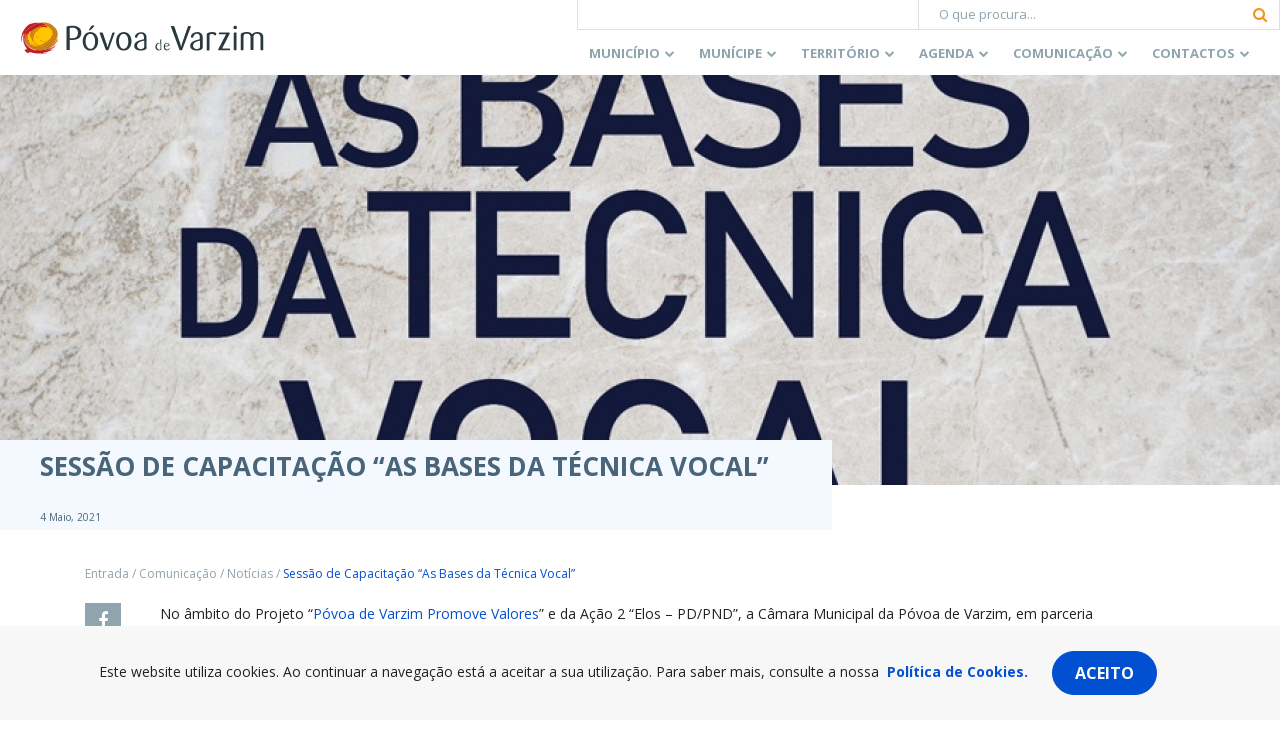

--- FILE ---
content_type: text/html; charset=utf-8
request_url: https://www.google.com/recaptcha/api2/anchor?ar=1&k=6Lcs85cUAAAAABK-XiIAmIumub_ovQrkj1hokyil&co=aHR0cHM6Ly93d3cuY20tcHZhcnppbS5wdDo0NDM.&hl=en&v=9TiwnJFHeuIw_s0wSd3fiKfN&size=invisible&anchor-ms=20000&execute-ms=30000&cb=hejebdewbbfw
body_size: 48165
content:
<!DOCTYPE HTML><html dir="ltr" lang="en"><head><meta http-equiv="Content-Type" content="text/html; charset=UTF-8">
<meta http-equiv="X-UA-Compatible" content="IE=edge">
<title>reCAPTCHA</title>
<style type="text/css">
/* cyrillic-ext */
@font-face {
  font-family: 'Roboto';
  font-style: normal;
  font-weight: 400;
  font-stretch: 100%;
  src: url(//fonts.gstatic.com/s/roboto/v48/KFO7CnqEu92Fr1ME7kSn66aGLdTylUAMa3GUBHMdazTgWw.woff2) format('woff2');
  unicode-range: U+0460-052F, U+1C80-1C8A, U+20B4, U+2DE0-2DFF, U+A640-A69F, U+FE2E-FE2F;
}
/* cyrillic */
@font-face {
  font-family: 'Roboto';
  font-style: normal;
  font-weight: 400;
  font-stretch: 100%;
  src: url(//fonts.gstatic.com/s/roboto/v48/KFO7CnqEu92Fr1ME7kSn66aGLdTylUAMa3iUBHMdazTgWw.woff2) format('woff2');
  unicode-range: U+0301, U+0400-045F, U+0490-0491, U+04B0-04B1, U+2116;
}
/* greek-ext */
@font-face {
  font-family: 'Roboto';
  font-style: normal;
  font-weight: 400;
  font-stretch: 100%;
  src: url(//fonts.gstatic.com/s/roboto/v48/KFO7CnqEu92Fr1ME7kSn66aGLdTylUAMa3CUBHMdazTgWw.woff2) format('woff2');
  unicode-range: U+1F00-1FFF;
}
/* greek */
@font-face {
  font-family: 'Roboto';
  font-style: normal;
  font-weight: 400;
  font-stretch: 100%;
  src: url(//fonts.gstatic.com/s/roboto/v48/KFO7CnqEu92Fr1ME7kSn66aGLdTylUAMa3-UBHMdazTgWw.woff2) format('woff2');
  unicode-range: U+0370-0377, U+037A-037F, U+0384-038A, U+038C, U+038E-03A1, U+03A3-03FF;
}
/* math */
@font-face {
  font-family: 'Roboto';
  font-style: normal;
  font-weight: 400;
  font-stretch: 100%;
  src: url(//fonts.gstatic.com/s/roboto/v48/KFO7CnqEu92Fr1ME7kSn66aGLdTylUAMawCUBHMdazTgWw.woff2) format('woff2');
  unicode-range: U+0302-0303, U+0305, U+0307-0308, U+0310, U+0312, U+0315, U+031A, U+0326-0327, U+032C, U+032F-0330, U+0332-0333, U+0338, U+033A, U+0346, U+034D, U+0391-03A1, U+03A3-03A9, U+03B1-03C9, U+03D1, U+03D5-03D6, U+03F0-03F1, U+03F4-03F5, U+2016-2017, U+2034-2038, U+203C, U+2040, U+2043, U+2047, U+2050, U+2057, U+205F, U+2070-2071, U+2074-208E, U+2090-209C, U+20D0-20DC, U+20E1, U+20E5-20EF, U+2100-2112, U+2114-2115, U+2117-2121, U+2123-214F, U+2190, U+2192, U+2194-21AE, U+21B0-21E5, U+21F1-21F2, U+21F4-2211, U+2213-2214, U+2216-22FF, U+2308-230B, U+2310, U+2319, U+231C-2321, U+2336-237A, U+237C, U+2395, U+239B-23B7, U+23D0, U+23DC-23E1, U+2474-2475, U+25AF, U+25B3, U+25B7, U+25BD, U+25C1, U+25CA, U+25CC, U+25FB, U+266D-266F, U+27C0-27FF, U+2900-2AFF, U+2B0E-2B11, U+2B30-2B4C, U+2BFE, U+3030, U+FF5B, U+FF5D, U+1D400-1D7FF, U+1EE00-1EEFF;
}
/* symbols */
@font-face {
  font-family: 'Roboto';
  font-style: normal;
  font-weight: 400;
  font-stretch: 100%;
  src: url(//fonts.gstatic.com/s/roboto/v48/KFO7CnqEu92Fr1ME7kSn66aGLdTylUAMaxKUBHMdazTgWw.woff2) format('woff2');
  unicode-range: U+0001-000C, U+000E-001F, U+007F-009F, U+20DD-20E0, U+20E2-20E4, U+2150-218F, U+2190, U+2192, U+2194-2199, U+21AF, U+21E6-21F0, U+21F3, U+2218-2219, U+2299, U+22C4-22C6, U+2300-243F, U+2440-244A, U+2460-24FF, U+25A0-27BF, U+2800-28FF, U+2921-2922, U+2981, U+29BF, U+29EB, U+2B00-2BFF, U+4DC0-4DFF, U+FFF9-FFFB, U+10140-1018E, U+10190-1019C, U+101A0, U+101D0-101FD, U+102E0-102FB, U+10E60-10E7E, U+1D2C0-1D2D3, U+1D2E0-1D37F, U+1F000-1F0FF, U+1F100-1F1AD, U+1F1E6-1F1FF, U+1F30D-1F30F, U+1F315, U+1F31C, U+1F31E, U+1F320-1F32C, U+1F336, U+1F378, U+1F37D, U+1F382, U+1F393-1F39F, U+1F3A7-1F3A8, U+1F3AC-1F3AF, U+1F3C2, U+1F3C4-1F3C6, U+1F3CA-1F3CE, U+1F3D4-1F3E0, U+1F3ED, U+1F3F1-1F3F3, U+1F3F5-1F3F7, U+1F408, U+1F415, U+1F41F, U+1F426, U+1F43F, U+1F441-1F442, U+1F444, U+1F446-1F449, U+1F44C-1F44E, U+1F453, U+1F46A, U+1F47D, U+1F4A3, U+1F4B0, U+1F4B3, U+1F4B9, U+1F4BB, U+1F4BF, U+1F4C8-1F4CB, U+1F4D6, U+1F4DA, U+1F4DF, U+1F4E3-1F4E6, U+1F4EA-1F4ED, U+1F4F7, U+1F4F9-1F4FB, U+1F4FD-1F4FE, U+1F503, U+1F507-1F50B, U+1F50D, U+1F512-1F513, U+1F53E-1F54A, U+1F54F-1F5FA, U+1F610, U+1F650-1F67F, U+1F687, U+1F68D, U+1F691, U+1F694, U+1F698, U+1F6AD, U+1F6B2, U+1F6B9-1F6BA, U+1F6BC, U+1F6C6-1F6CF, U+1F6D3-1F6D7, U+1F6E0-1F6EA, U+1F6F0-1F6F3, U+1F6F7-1F6FC, U+1F700-1F7FF, U+1F800-1F80B, U+1F810-1F847, U+1F850-1F859, U+1F860-1F887, U+1F890-1F8AD, U+1F8B0-1F8BB, U+1F8C0-1F8C1, U+1F900-1F90B, U+1F93B, U+1F946, U+1F984, U+1F996, U+1F9E9, U+1FA00-1FA6F, U+1FA70-1FA7C, U+1FA80-1FA89, U+1FA8F-1FAC6, U+1FACE-1FADC, U+1FADF-1FAE9, U+1FAF0-1FAF8, U+1FB00-1FBFF;
}
/* vietnamese */
@font-face {
  font-family: 'Roboto';
  font-style: normal;
  font-weight: 400;
  font-stretch: 100%;
  src: url(//fonts.gstatic.com/s/roboto/v48/KFO7CnqEu92Fr1ME7kSn66aGLdTylUAMa3OUBHMdazTgWw.woff2) format('woff2');
  unicode-range: U+0102-0103, U+0110-0111, U+0128-0129, U+0168-0169, U+01A0-01A1, U+01AF-01B0, U+0300-0301, U+0303-0304, U+0308-0309, U+0323, U+0329, U+1EA0-1EF9, U+20AB;
}
/* latin-ext */
@font-face {
  font-family: 'Roboto';
  font-style: normal;
  font-weight: 400;
  font-stretch: 100%;
  src: url(//fonts.gstatic.com/s/roboto/v48/KFO7CnqEu92Fr1ME7kSn66aGLdTylUAMa3KUBHMdazTgWw.woff2) format('woff2');
  unicode-range: U+0100-02BA, U+02BD-02C5, U+02C7-02CC, U+02CE-02D7, U+02DD-02FF, U+0304, U+0308, U+0329, U+1D00-1DBF, U+1E00-1E9F, U+1EF2-1EFF, U+2020, U+20A0-20AB, U+20AD-20C0, U+2113, U+2C60-2C7F, U+A720-A7FF;
}
/* latin */
@font-face {
  font-family: 'Roboto';
  font-style: normal;
  font-weight: 400;
  font-stretch: 100%;
  src: url(//fonts.gstatic.com/s/roboto/v48/KFO7CnqEu92Fr1ME7kSn66aGLdTylUAMa3yUBHMdazQ.woff2) format('woff2');
  unicode-range: U+0000-00FF, U+0131, U+0152-0153, U+02BB-02BC, U+02C6, U+02DA, U+02DC, U+0304, U+0308, U+0329, U+2000-206F, U+20AC, U+2122, U+2191, U+2193, U+2212, U+2215, U+FEFF, U+FFFD;
}
/* cyrillic-ext */
@font-face {
  font-family: 'Roboto';
  font-style: normal;
  font-weight: 500;
  font-stretch: 100%;
  src: url(//fonts.gstatic.com/s/roboto/v48/KFO7CnqEu92Fr1ME7kSn66aGLdTylUAMa3GUBHMdazTgWw.woff2) format('woff2');
  unicode-range: U+0460-052F, U+1C80-1C8A, U+20B4, U+2DE0-2DFF, U+A640-A69F, U+FE2E-FE2F;
}
/* cyrillic */
@font-face {
  font-family: 'Roboto';
  font-style: normal;
  font-weight: 500;
  font-stretch: 100%;
  src: url(//fonts.gstatic.com/s/roboto/v48/KFO7CnqEu92Fr1ME7kSn66aGLdTylUAMa3iUBHMdazTgWw.woff2) format('woff2');
  unicode-range: U+0301, U+0400-045F, U+0490-0491, U+04B0-04B1, U+2116;
}
/* greek-ext */
@font-face {
  font-family: 'Roboto';
  font-style: normal;
  font-weight: 500;
  font-stretch: 100%;
  src: url(//fonts.gstatic.com/s/roboto/v48/KFO7CnqEu92Fr1ME7kSn66aGLdTylUAMa3CUBHMdazTgWw.woff2) format('woff2');
  unicode-range: U+1F00-1FFF;
}
/* greek */
@font-face {
  font-family: 'Roboto';
  font-style: normal;
  font-weight: 500;
  font-stretch: 100%;
  src: url(//fonts.gstatic.com/s/roboto/v48/KFO7CnqEu92Fr1ME7kSn66aGLdTylUAMa3-UBHMdazTgWw.woff2) format('woff2');
  unicode-range: U+0370-0377, U+037A-037F, U+0384-038A, U+038C, U+038E-03A1, U+03A3-03FF;
}
/* math */
@font-face {
  font-family: 'Roboto';
  font-style: normal;
  font-weight: 500;
  font-stretch: 100%;
  src: url(//fonts.gstatic.com/s/roboto/v48/KFO7CnqEu92Fr1ME7kSn66aGLdTylUAMawCUBHMdazTgWw.woff2) format('woff2');
  unicode-range: U+0302-0303, U+0305, U+0307-0308, U+0310, U+0312, U+0315, U+031A, U+0326-0327, U+032C, U+032F-0330, U+0332-0333, U+0338, U+033A, U+0346, U+034D, U+0391-03A1, U+03A3-03A9, U+03B1-03C9, U+03D1, U+03D5-03D6, U+03F0-03F1, U+03F4-03F5, U+2016-2017, U+2034-2038, U+203C, U+2040, U+2043, U+2047, U+2050, U+2057, U+205F, U+2070-2071, U+2074-208E, U+2090-209C, U+20D0-20DC, U+20E1, U+20E5-20EF, U+2100-2112, U+2114-2115, U+2117-2121, U+2123-214F, U+2190, U+2192, U+2194-21AE, U+21B0-21E5, U+21F1-21F2, U+21F4-2211, U+2213-2214, U+2216-22FF, U+2308-230B, U+2310, U+2319, U+231C-2321, U+2336-237A, U+237C, U+2395, U+239B-23B7, U+23D0, U+23DC-23E1, U+2474-2475, U+25AF, U+25B3, U+25B7, U+25BD, U+25C1, U+25CA, U+25CC, U+25FB, U+266D-266F, U+27C0-27FF, U+2900-2AFF, U+2B0E-2B11, U+2B30-2B4C, U+2BFE, U+3030, U+FF5B, U+FF5D, U+1D400-1D7FF, U+1EE00-1EEFF;
}
/* symbols */
@font-face {
  font-family: 'Roboto';
  font-style: normal;
  font-weight: 500;
  font-stretch: 100%;
  src: url(//fonts.gstatic.com/s/roboto/v48/KFO7CnqEu92Fr1ME7kSn66aGLdTylUAMaxKUBHMdazTgWw.woff2) format('woff2');
  unicode-range: U+0001-000C, U+000E-001F, U+007F-009F, U+20DD-20E0, U+20E2-20E4, U+2150-218F, U+2190, U+2192, U+2194-2199, U+21AF, U+21E6-21F0, U+21F3, U+2218-2219, U+2299, U+22C4-22C6, U+2300-243F, U+2440-244A, U+2460-24FF, U+25A0-27BF, U+2800-28FF, U+2921-2922, U+2981, U+29BF, U+29EB, U+2B00-2BFF, U+4DC0-4DFF, U+FFF9-FFFB, U+10140-1018E, U+10190-1019C, U+101A0, U+101D0-101FD, U+102E0-102FB, U+10E60-10E7E, U+1D2C0-1D2D3, U+1D2E0-1D37F, U+1F000-1F0FF, U+1F100-1F1AD, U+1F1E6-1F1FF, U+1F30D-1F30F, U+1F315, U+1F31C, U+1F31E, U+1F320-1F32C, U+1F336, U+1F378, U+1F37D, U+1F382, U+1F393-1F39F, U+1F3A7-1F3A8, U+1F3AC-1F3AF, U+1F3C2, U+1F3C4-1F3C6, U+1F3CA-1F3CE, U+1F3D4-1F3E0, U+1F3ED, U+1F3F1-1F3F3, U+1F3F5-1F3F7, U+1F408, U+1F415, U+1F41F, U+1F426, U+1F43F, U+1F441-1F442, U+1F444, U+1F446-1F449, U+1F44C-1F44E, U+1F453, U+1F46A, U+1F47D, U+1F4A3, U+1F4B0, U+1F4B3, U+1F4B9, U+1F4BB, U+1F4BF, U+1F4C8-1F4CB, U+1F4D6, U+1F4DA, U+1F4DF, U+1F4E3-1F4E6, U+1F4EA-1F4ED, U+1F4F7, U+1F4F9-1F4FB, U+1F4FD-1F4FE, U+1F503, U+1F507-1F50B, U+1F50D, U+1F512-1F513, U+1F53E-1F54A, U+1F54F-1F5FA, U+1F610, U+1F650-1F67F, U+1F687, U+1F68D, U+1F691, U+1F694, U+1F698, U+1F6AD, U+1F6B2, U+1F6B9-1F6BA, U+1F6BC, U+1F6C6-1F6CF, U+1F6D3-1F6D7, U+1F6E0-1F6EA, U+1F6F0-1F6F3, U+1F6F7-1F6FC, U+1F700-1F7FF, U+1F800-1F80B, U+1F810-1F847, U+1F850-1F859, U+1F860-1F887, U+1F890-1F8AD, U+1F8B0-1F8BB, U+1F8C0-1F8C1, U+1F900-1F90B, U+1F93B, U+1F946, U+1F984, U+1F996, U+1F9E9, U+1FA00-1FA6F, U+1FA70-1FA7C, U+1FA80-1FA89, U+1FA8F-1FAC6, U+1FACE-1FADC, U+1FADF-1FAE9, U+1FAF0-1FAF8, U+1FB00-1FBFF;
}
/* vietnamese */
@font-face {
  font-family: 'Roboto';
  font-style: normal;
  font-weight: 500;
  font-stretch: 100%;
  src: url(//fonts.gstatic.com/s/roboto/v48/KFO7CnqEu92Fr1ME7kSn66aGLdTylUAMa3OUBHMdazTgWw.woff2) format('woff2');
  unicode-range: U+0102-0103, U+0110-0111, U+0128-0129, U+0168-0169, U+01A0-01A1, U+01AF-01B0, U+0300-0301, U+0303-0304, U+0308-0309, U+0323, U+0329, U+1EA0-1EF9, U+20AB;
}
/* latin-ext */
@font-face {
  font-family: 'Roboto';
  font-style: normal;
  font-weight: 500;
  font-stretch: 100%;
  src: url(//fonts.gstatic.com/s/roboto/v48/KFO7CnqEu92Fr1ME7kSn66aGLdTylUAMa3KUBHMdazTgWw.woff2) format('woff2');
  unicode-range: U+0100-02BA, U+02BD-02C5, U+02C7-02CC, U+02CE-02D7, U+02DD-02FF, U+0304, U+0308, U+0329, U+1D00-1DBF, U+1E00-1E9F, U+1EF2-1EFF, U+2020, U+20A0-20AB, U+20AD-20C0, U+2113, U+2C60-2C7F, U+A720-A7FF;
}
/* latin */
@font-face {
  font-family: 'Roboto';
  font-style: normal;
  font-weight: 500;
  font-stretch: 100%;
  src: url(//fonts.gstatic.com/s/roboto/v48/KFO7CnqEu92Fr1ME7kSn66aGLdTylUAMa3yUBHMdazQ.woff2) format('woff2');
  unicode-range: U+0000-00FF, U+0131, U+0152-0153, U+02BB-02BC, U+02C6, U+02DA, U+02DC, U+0304, U+0308, U+0329, U+2000-206F, U+20AC, U+2122, U+2191, U+2193, U+2212, U+2215, U+FEFF, U+FFFD;
}
/* cyrillic-ext */
@font-face {
  font-family: 'Roboto';
  font-style: normal;
  font-weight: 900;
  font-stretch: 100%;
  src: url(//fonts.gstatic.com/s/roboto/v48/KFO7CnqEu92Fr1ME7kSn66aGLdTylUAMa3GUBHMdazTgWw.woff2) format('woff2');
  unicode-range: U+0460-052F, U+1C80-1C8A, U+20B4, U+2DE0-2DFF, U+A640-A69F, U+FE2E-FE2F;
}
/* cyrillic */
@font-face {
  font-family: 'Roboto';
  font-style: normal;
  font-weight: 900;
  font-stretch: 100%;
  src: url(//fonts.gstatic.com/s/roboto/v48/KFO7CnqEu92Fr1ME7kSn66aGLdTylUAMa3iUBHMdazTgWw.woff2) format('woff2');
  unicode-range: U+0301, U+0400-045F, U+0490-0491, U+04B0-04B1, U+2116;
}
/* greek-ext */
@font-face {
  font-family: 'Roboto';
  font-style: normal;
  font-weight: 900;
  font-stretch: 100%;
  src: url(//fonts.gstatic.com/s/roboto/v48/KFO7CnqEu92Fr1ME7kSn66aGLdTylUAMa3CUBHMdazTgWw.woff2) format('woff2');
  unicode-range: U+1F00-1FFF;
}
/* greek */
@font-face {
  font-family: 'Roboto';
  font-style: normal;
  font-weight: 900;
  font-stretch: 100%;
  src: url(//fonts.gstatic.com/s/roboto/v48/KFO7CnqEu92Fr1ME7kSn66aGLdTylUAMa3-UBHMdazTgWw.woff2) format('woff2');
  unicode-range: U+0370-0377, U+037A-037F, U+0384-038A, U+038C, U+038E-03A1, U+03A3-03FF;
}
/* math */
@font-face {
  font-family: 'Roboto';
  font-style: normal;
  font-weight: 900;
  font-stretch: 100%;
  src: url(//fonts.gstatic.com/s/roboto/v48/KFO7CnqEu92Fr1ME7kSn66aGLdTylUAMawCUBHMdazTgWw.woff2) format('woff2');
  unicode-range: U+0302-0303, U+0305, U+0307-0308, U+0310, U+0312, U+0315, U+031A, U+0326-0327, U+032C, U+032F-0330, U+0332-0333, U+0338, U+033A, U+0346, U+034D, U+0391-03A1, U+03A3-03A9, U+03B1-03C9, U+03D1, U+03D5-03D6, U+03F0-03F1, U+03F4-03F5, U+2016-2017, U+2034-2038, U+203C, U+2040, U+2043, U+2047, U+2050, U+2057, U+205F, U+2070-2071, U+2074-208E, U+2090-209C, U+20D0-20DC, U+20E1, U+20E5-20EF, U+2100-2112, U+2114-2115, U+2117-2121, U+2123-214F, U+2190, U+2192, U+2194-21AE, U+21B0-21E5, U+21F1-21F2, U+21F4-2211, U+2213-2214, U+2216-22FF, U+2308-230B, U+2310, U+2319, U+231C-2321, U+2336-237A, U+237C, U+2395, U+239B-23B7, U+23D0, U+23DC-23E1, U+2474-2475, U+25AF, U+25B3, U+25B7, U+25BD, U+25C1, U+25CA, U+25CC, U+25FB, U+266D-266F, U+27C0-27FF, U+2900-2AFF, U+2B0E-2B11, U+2B30-2B4C, U+2BFE, U+3030, U+FF5B, U+FF5D, U+1D400-1D7FF, U+1EE00-1EEFF;
}
/* symbols */
@font-face {
  font-family: 'Roboto';
  font-style: normal;
  font-weight: 900;
  font-stretch: 100%;
  src: url(//fonts.gstatic.com/s/roboto/v48/KFO7CnqEu92Fr1ME7kSn66aGLdTylUAMaxKUBHMdazTgWw.woff2) format('woff2');
  unicode-range: U+0001-000C, U+000E-001F, U+007F-009F, U+20DD-20E0, U+20E2-20E4, U+2150-218F, U+2190, U+2192, U+2194-2199, U+21AF, U+21E6-21F0, U+21F3, U+2218-2219, U+2299, U+22C4-22C6, U+2300-243F, U+2440-244A, U+2460-24FF, U+25A0-27BF, U+2800-28FF, U+2921-2922, U+2981, U+29BF, U+29EB, U+2B00-2BFF, U+4DC0-4DFF, U+FFF9-FFFB, U+10140-1018E, U+10190-1019C, U+101A0, U+101D0-101FD, U+102E0-102FB, U+10E60-10E7E, U+1D2C0-1D2D3, U+1D2E0-1D37F, U+1F000-1F0FF, U+1F100-1F1AD, U+1F1E6-1F1FF, U+1F30D-1F30F, U+1F315, U+1F31C, U+1F31E, U+1F320-1F32C, U+1F336, U+1F378, U+1F37D, U+1F382, U+1F393-1F39F, U+1F3A7-1F3A8, U+1F3AC-1F3AF, U+1F3C2, U+1F3C4-1F3C6, U+1F3CA-1F3CE, U+1F3D4-1F3E0, U+1F3ED, U+1F3F1-1F3F3, U+1F3F5-1F3F7, U+1F408, U+1F415, U+1F41F, U+1F426, U+1F43F, U+1F441-1F442, U+1F444, U+1F446-1F449, U+1F44C-1F44E, U+1F453, U+1F46A, U+1F47D, U+1F4A3, U+1F4B0, U+1F4B3, U+1F4B9, U+1F4BB, U+1F4BF, U+1F4C8-1F4CB, U+1F4D6, U+1F4DA, U+1F4DF, U+1F4E3-1F4E6, U+1F4EA-1F4ED, U+1F4F7, U+1F4F9-1F4FB, U+1F4FD-1F4FE, U+1F503, U+1F507-1F50B, U+1F50D, U+1F512-1F513, U+1F53E-1F54A, U+1F54F-1F5FA, U+1F610, U+1F650-1F67F, U+1F687, U+1F68D, U+1F691, U+1F694, U+1F698, U+1F6AD, U+1F6B2, U+1F6B9-1F6BA, U+1F6BC, U+1F6C6-1F6CF, U+1F6D3-1F6D7, U+1F6E0-1F6EA, U+1F6F0-1F6F3, U+1F6F7-1F6FC, U+1F700-1F7FF, U+1F800-1F80B, U+1F810-1F847, U+1F850-1F859, U+1F860-1F887, U+1F890-1F8AD, U+1F8B0-1F8BB, U+1F8C0-1F8C1, U+1F900-1F90B, U+1F93B, U+1F946, U+1F984, U+1F996, U+1F9E9, U+1FA00-1FA6F, U+1FA70-1FA7C, U+1FA80-1FA89, U+1FA8F-1FAC6, U+1FACE-1FADC, U+1FADF-1FAE9, U+1FAF0-1FAF8, U+1FB00-1FBFF;
}
/* vietnamese */
@font-face {
  font-family: 'Roboto';
  font-style: normal;
  font-weight: 900;
  font-stretch: 100%;
  src: url(//fonts.gstatic.com/s/roboto/v48/KFO7CnqEu92Fr1ME7kSn66aGLdTylUAMa3OUBHMdazTgWw.woff2) format('woff2');
  unicode-range: U+0102-0103, U+0110-0111, U+0128-0129, U+0168-0169, U+01A0-01A1, U+01AF-01B0, U+0300-0301, U+0303-0304, U+0308-0309, U+0323, U+0329, U+1EA0-1EF9, U+20AB;
}
/* latin-ext */
@font-face {
  font-family: 'Roboto';
  font-style: normal;
  font-weight: 900;
  font-stretch: 100%;
  src: url(//fonts.gstatic.com/s/roboto/v48/KFO7CnqEu92Fr1ME7kSn66aGLdTylUAMa3KUBHMdazTgWw.woff2) format('woff2');
  unicode-range: U+0100-02BA, U+02BD-02C5, U+02C7-02CC, U+02CE-02D7, U+02DD-02FF, U+0304, U+0308, U+0329, U+1D00-1DBF, U+1E00-1E9F, U+1EF2-1EFF, U+2020, U+20A0-20AB, U+20AD-20C0, U+2113, U+2C60-2C7F, U+A720-A7FF;
}
/* latin */
@font-face {
  font-family: 'Roboto';
  font-style: normal;
  font-weight: 900;
  font-stretch: 100%;
  src: url(//fonts.gstatic.com/s/roboto/v48/KFO7CnqEu92Fr1ME7kSn66aGLdTylUAMa3yUBHMdazQ.woff2) format('woff2');
  unicode-range: U+0000-00FF, U+0131, U+0152-0153, U+02BB-02BC, U+02C6, U+02DA, U+02DC, U+0304, U+0308, U+0329, U+2000-206F, U+20AC, U+2122, U+2191, U+2193, U+2212, U+2215, U+FEFF, U+FFFD;
}

</style>
<link rel="stylesheet" type="text/css" href="https://www.gstatic.com/recaptcha/releases/9TiwnJFHeuIw_s0wSd3fiKfN/styles__ltr.css">
<script nonce="69xYKiFAKPM1maq0v3NaNg" type="text/javascript">window['__recaptcha_api'] = 'https://www.google.com/recaptcha/api2/';</script>
<script type="text/javascript" src="https://www.gstatic.com/recaptcha/releases/9TiwnJFHeuIw_s0wSd3fiKfN/recaptcha__en.js" nonce="69xYKiFAKPM1maq0v3NaNg">
      
    </script></head>
<body><div id="rc-anchor-alert" class="rc-anchor-alert"></div>
<input type="hidden" id="recaptcha-token" value="[base64]">
<script type="text/javascript" nonce="69xYKiFAKPM1maq0v3NaNg">
      recaptcha.anchor.Main.init("[\x22ainput\x22,[\x22bgdata\x22,\x22\x22,\[base64]/[base64]/UltIKytdPWE6KGE8MjA0OD9SW0grK109YT4+NnwxOTI6KChhJjY0NTEyKT09NTUyOTYmJnErMTxoLmxlbmd0aCYmKGguY2hhckNvZGVBdChxKzEpJjY0NTEyKT09NTYzMjA/[base64]/MjU1OlI/[base64]/[base64]/[base64]/[base64]/[base64]/[base64]/[base64]/[base64]/[base64]/[base64]\x22,\[base64]\\u003d\\u003d\x22,\[base64]/CqxpVBMKJacK5SsKUXMKhw6J0QsKOT1FuwrpoI8KOw7nDmgkMFGFheXs8w5TDsMKLw7wueMOlLg8aVQxgcsKWCUtSDz9dBQd7wpQ+S8ONw7cgwpzCn8ONwqxCdT5FHsKOw5h1wpjDn8O2TcOPQ8Olw5/CqMK3P1gzwonCp8KCBsKad8KqwonCmMOaw4pgY2swe8OYRRtUFUQjw63CisKreG1TVnN2C8K9wpxyw4N8w5YIwpw/w6PClWoqBcOvw6QdVMOGwoXDmAIVw6/Dl3jCucKMd0rCgcOAVTg6w75uw51cw6BaV8KKf8OnK2HChcO5H8KdTzIVVcO7wrY5w7tLL8OsVkApwpXCm3wyCcKDPEvDmkHDoMKdw7nCmFNdbMKTD8K9KC/Dh8OSPQHCr8ObX1XCtcKNSWjDiMKcKz7CrBfDlyTCtwvDnVPDvCEhwpzCssO/RcKEw4AjwoRYwojCvMKBMkFJIQpzwoPDhMKiw4YcwobCh2LCgBEaKFrCisKiXgDDt8KrLFzDu8K9UUvDkRPDjsOWBS/CrRnDpMKawq1ufMOnBk9pw5xdwovCjcKJw5x2CzEmw6HDrsKMCcOVwprDmsO2w7t3wo8VLRR9CB/DjsKUT3jDj8O/wpjCmGrCkjnCuMKiH8KRw5FWwozCqWh7AiwWw7zCiTPDmMKkw5jCnHQCwoQhw6FKV8OGwpbDvMOtM8Kjwp1Fw49iw5AtR1d0Jx3Cjl7DokjDt8O1OMKFGSYBw6J3OMOnSxdVw4PDmcKESE7Ck8KXF0d/VsKSXcOIKkHDnGMIw4hPCGzDhz80CWTChcKMDMOVw47Dtksgw7gow4EcwoPDpyMLwr/DmsO7w7BzwqrDs8KQw44VSMOMwr/[base64]/DhF3CtEkcw5PCrsOhwo1fOTPDtMO1wp5YHMOxYMKLw7EnOsOCGGYML1jDj8Kod8KFEsOmMyB3c8OvHMKyeEReIiPDksOiw7BxQMOxBE8OSVp6w5TCm8ObYjTDtgHDjQPDpz7CssK1woEfFsOUw5vChizCtcOyZTLDkWkHXFNFY8KfasKBRCHDvwdww40uMzXDncKzw5/CpcOzIhw3w6HDnWZgbhHCgcKUwr7CmcO0w4bDjMKIw4zDnMODwqd7RVTCncKJHmokLsOMw60tw6zDnsKHw6/Dk37DvMKUwoTCi8Kfwr8rTMK4BHLDvMKCfsKJbcO6wrbDuElpwr4QwqscYMKsPw/Do8K+w4rChVDDtsO4woHCmMOVYTYWwpHCuMKNwq3CjVdtw5BrRcKWw4wGCsOuwqIuwpVYX1B0WGDCjHpgQHtkw5tMwonDs8KVwo3DtiVqwpVtwqQZGHACwrTDvsOPRcOPXcK4XcK/d0RBwrxzw7LDqG/[base64]/DhngfwqrDoWnCh8ONQ0XDrsKfUsOWRcONw5nDpcOXLnYtwoHDixJfRsKSwo5RNxnDnShYw6QLIj9pw7rCpTZBwrHDr8KdWcO0wq7Dn3bDgVZ+w5bDtBIoUDNcAFfDqz1/[base64]/[base64]/Cu1HDtSLCkWbDisObacK3bcKxcsO/w47CgMO6cSLDtVsywrB5woobwqXDgMOEwo0rw6PCnFcRYHIewr4/w5XDoQTCoWNEwrjCviZ9JUDDsmZYwrXClxDDsMODektFNsOQw6nCgMKdw7I8McKbw4rCmx7Clx7DjngUw5NraXwkw61rwrUlw50jDsKTVjHDksOGVQHDl13DqATDo8KyZyY1w7HCp8OOSWbDgMKIR8Kfwp4FbMO/w4FrWztXABAMwqPCksOHXsKfw4jDvcOyIsOHw4FtcsKDU0TCq1vCrVjCjsKgw4/CngpLwqVZO8K3HcKHLsK8MMOEUzXDpsOLwqYlN1TDjxl5w5XCoA57wrNnaWZDw6wSwoZkw7jChMOfe8KIRW05w5IxS8Ksw5vCssK8cnrCmjoJwqY8w4TDncKbHXHCksOxfkfDjsKRwr3Ct8O7w6HCs8KZDsO3JkLDmcKYKMK9w4oaHgbDicOCwr4MU8KHwo/DuggpScK9fMKiwrXDscKeKzvDsMKtNsKvw7zDtRHCnx7Dt8OXEhg4w7vDuMOMRBIUw5xJwrwpFsOPw7JJLsOQwqHDhh3CvCY3McKFw43CrQwNw4/Duz5pw6t2w7Y+w4ofKRjDuwDCgkjDtcO/ZMOfPcKXw63CtsO2wpMaworDpcK4MMObw6xfw4UWYWwOBR4Qw4LCmsKoHlrDt8Kec8OzLMKsHyzCocOrwq3CtDIMSn7Ck8OPVcKPwos+XiPDsH1gwpHDmwfCrWfChcOiT8OOEmrDmD7DphDDi8OFw7jCscOVw53DiCMLw5HDt8K5M8Osw7d7ZcKaScKzw6M/AMK+wqZ5WcKdw5PClBEkNRvDq8OGazRfw4dGw4XDg8KdOcKNwrR7w63CiMO4I38dFcK7BMO/[base64]/Dt8KfWMOoMMO7wpF6NRrDqMKpXcOVAcOgwrrCqMOSwpvDt17CilIEYMOmY3zDi8KbwqMWwpfClsKfwrjDpDMBw5oWwrvCq0HCmT9+MRJoF8O7w63DkcO2J8KOY8O1SsKMMiFeAwVnHsKTwoJAHz/Dt8O6w7vCmlEiwrTCiVdkd8KAHCjCisKGw4/DhMOKby1bCMKmS3PClw0Vw4zDgsOQdMOJwo/Dih3CpU/DkXXDtlrCkMOjw73Do8KFw5EtwrjDkEDDiMKlOAtyw7MlwojDvcOuwrjCnMOcwo1uwqTDsMK8dWjClknCrnt9P8OwdMOaPn5WLhfCkX0/w6YVwoLDs0gqwqkWw45CJhjDtsK1w5rDisKVEcObH8OLaVDDrlbCkHTCo8KMCCDCncKDTAwHwpXCtVPClcKsw4HDszzCin8Vwq1ZUcOlbVI0wrwHFR/[base64]/[base64]/[base64]/Dp0TDlcOGw5TDvRXDpcOOPSjDpcKnG8KgFsKSwozCi1fCjMOMwoXDrB3CnsKBw6/DjsO1w4xww7QvX8OTRB3CgcKZw4LCjGPCpsOMw7rDvDpAB8Ohw7TDmBrCqHDCqcKCJmHDnDfCtsO8a2jCnHIKesKbwqLDiSQtcQHCg8KAw7kackc3wojDt0PDlGRXM0d0w6HCuAYhbm1GLSDDp0NBw6TDh1PCkxTDu8K/wqDDpk0mwopsVMOqw4LDn8KUwo/DhmMzw65Sw7/CmcKZOUg0wo3DvMOSwrzCgB7CrsOFOAlUwoMgVyVMwprDhE5Mwr1Bw54DSsKbVloiwrBlK8OAw4Q/LMK2wq3CocObwowNw5HChcOJSMK4w5HDuMOqG8O3UMKKw5ZLwojCmgcUTVLCuxEPKxHDmsKDw43CgMOSwojDgcOuwoXCu2FWw7fDg8KQw6TDvicTLsOWY2oHUyHDmB/DrknDq8KVe8O8ITksEsKFw6lxVMKQD8KxwqoMNcKtwoHDp8KFw7k7S1IfZW4Kw4vDlwAmHcKHWn3CmMOGW3DDryzChsOMw7Q4w7XDrcOVwqwkWcOfw6IKwozCgTnDtcKEwqxIVMO/YkHDtcObWV4Wwp1NGnXDrsKzwqvDlMOawplfR8K6H3gjw6ccw6lZw5TCiD8NaMO2wo/DosOhw77DhsKewqHDkVxPwozDlsKCw608NsOmwo13w7fCsUvCv8Ktw5HCoUNpwqxaw7zCpFPCvcK+w785YMOWwrLCpcOTaVHCoSdtwozDomFTfcOqwpQ4ZlTDksKEWGfClMOzV8KUN8OON8KYHFnCkMOPwqnCl8KIw7zCpAtAw6w4w5hwwplFU8KTw6QLOEHDl8OQPz/CtC4XKRsNZCHDlMKzw6/CsMOUwqrCjn/[base64]/CncKbacO6wpXCv8OIw6/CrMKowqgDwogZEgBheMOBwqTDvVQOw4/DscKDaMKqw4TCgcKswobDrcOqwpfDssKtwoPCqTrDlCnCm8OKwpt1XMOMwps2EnrCjlQhZE7DssORTsOJb8OJw6XClCgbfcOsN1bDhMOvb8OmwrY0wptWw68kY8KHwowMf8Ole2h6w6gXwqbDjhnCnxg2JFvCliHDnzVQw6Q/wprCi3Q+w6rDnsK6woUDDnjDjnbDqcOiA1/Dj8OtwoQlNcOcwrbDgDAxw51Wwr7CkcOhwpQHw65pDlHCmBgtw5Jjwp7Di8OIW1LChm1FCUTCpcKywrgsw6PDg1vDscOBw4jCrMKNCnc3wpJiw74FH8O9e8K7w47CvMOAwoLCvsOMw4MrcF/[base64]/CvsOywoPCnMKDGcKowrA8MsKrDAc4ehrCusKUw7h5w5k/wqQtJcOIwrDDlilgwoA9IVd9wqoLwpt2G8KbQMOjw43Cl8Olw4hIw5TCrMOZwpjDlsOlYBnDvS/DuD15Wi5yQGHCh8OMWMKwIcKGEMOMAsOoe8OUA8O0w6jDsCoDZsKVZEg8w5jCtETCvMKzw6nClAfDiS17w5whwoTCln0kwqfDp8K/w6zDsjzCgnjDv2HCnlMDwqzCvmALaMKeZyDDosOSLsK8w7nCsDI0e8KsO0DCuEfCgCg7w6lAw4bCoQ3DtHvDnXLCgmBRT8OCKMKgPcOAemHDqcOZwr9fw4XDn8KCw4zCpMOww4/[base64]/w5rCuzTDuMK9ICfDtcK5wprCqMOKw4/CsMKAwrYwwoMMwoZOYCVxw6I0wpgIwrHDuirCt25NOQh2wprDjThow6jDocKjw5nDtRxgPsK4w5QWw7LCosO3b8OdNw3CmgfCu3bChwkpw5lLw6LDtDhZbsOoaMKGQsKaw6RdKm5TOQ7DtcOhWm8uwpjChnLCkzHCqsO7HcODw7EVwoRjwpcDw6/Cj2fCpBpyaTpqQlzCk0fCoxfDpRo3GcOXwoUsw5TDsGfCmMOLwo3DrMK2PmvCrMKYw6J4wqTClcK4wpEKKMOIXsO+w73Ct8OwwqQ+w50DesOowobCjMO2X8KCw7E9TcOjwrtqbwDDgwrCrcOxVsO/TsOqwpLCjkMcTMOoDMO7wrNcwoNMw6tcwoA/PsOoJGTCqlF+w7EBHH5ZVETCicKawocRcsKfw6vDpcOcwpZ6dSZ9EsOZw6gCw7FVJggiYEXDncKgOGvDtsOGw7sYLhTDq8K3wovCgEPDliHDr8KjQ2fDgCg6FU7DpMOawq3Cq8KnOMOATgUtwrN9w7vDk8Ozw4PDm3csJX5gByVKw4dSwp8ww4hXAMKKwoZsw6Ypwp/CuMOHN8KwOxxXaBXDicO4w6kQCcKMwr8LdsK0wqRtJsOaFMOER8O2GsOiwpLDgT3DosOJfHg0T8Opw4ZawofCnVUwa8ObwrgyEw7ChmAFAAYIZR7DlsKaw4zCiWDCnMKfw6tCw7YKwoV1CMO3wrV/wp8/w77DjiBlJsKuwrlEw5cmwobCv04xBGfCucO3cQ8Ww5fDqsO0w5vCkG3DhcK7N0YtMlcgwoguwp3CoDPDj2xuwpxQVm7CrcKRbsOkV8K7wrjDp8K7wqvCsCPDtks5w7fCmcKXwoh/RcKEOFTCi8O+TnjDmTlXwrB2wpctPyHCkFtcw4TCm8KawqE/w78HwqnCjWB2FsOQwrp/wqd4wqFjRQ7CjhvDrD8bwqTCpMKkw77DvyM1wp9oMh7DixHDu8KFcsOowq3ChjHCuMOhwq4jwqEkw4phFUvCrn4FE8O/wrUqc0nDt8KYwoomw7I5TcKcesK7DjRPwrJVw7hPw64rw4Zcw5ZhwqXDs8KOIMOVX8OBwodwZcKkf8KVwo17wrnCt8KOw4DDsUzDmcKPQ1E0XsK0wqHDmMO8EcOwwrfCixMMw4oJw4tiw57Doy3DrcOyaMOQdMKac8OZDcOOT8Ojw7bCrW/DvMKyw4LCuVLCiWrCvRfCshLDvMOowqtyCMO8FsKyOMKfw6BRw41gwqMlw6how6AAwqgoIFpBE8KwwrsNw4LCiy4sOgxcw67CumQJw6odw7QUwqPCi8Omw5/CvQ1Zw6E/I8OwPMO3acKGe8Kkb2HCgQ9gciUPwqLCqMKwI8O9DQjDi8KaVMO4w69GwqjCrGrCocOawp/CtiPCgcKawqXDsWPDl3XCg8O3w5DDm8K9N8OYDMKnw7dyJ8KwwpAzw63CicKSS8OLworDqnx2wr7DjQcMwoNTwp/ClBoDwrTDtMOJw5Z+LcK6V8OERD7CiVVMEU4HAsO7U8Kxw6wJA0jDiA7CuW7DrcO/woDDmFkfwo7DjyrCsUbCu8OiCcK6T8OvwrDCv8KtDMKbw5zCvsO4ccKmw48Uw6UTLMOGB8KLWMK3w64UARjDiMOvwqTCtXFODxnDkMOqesOcwp8lOsK/[base64]/[base64]/[base64]/dMOEdsOaOcOgw5RsZxdnfQdIw4TCpMO8QwtmDTHDjsOjwro8w7DDngFvw6YNZR0lD8Kbwq4QLcKIOWN5wrXDucKcwrQLwoAHw68sDcO2w6jCpMOUOcKve2JEw7/CtsOww5TDjlTDhgbDuMOaTsOOFHwEw5HCgcONwog1DV53wqvDhW7CqsOmTcKMwqZLTCvDmiDCl19Dwp9VBRJ5w6xlw5HDocKHP3fCtUbCicOcZz/CrDvDuMO8wr97w5LDgMK1KD/DoBQGbSzDt8O6w6TDhMOUwpcAT8OObsOOwqRIGmsqb8OIw4Eqw5BKTnI6VWkMecOkwo4edQVRdkjDvsK7EcOuw5TDrgfDgsKBXxzCnR/Ckm9zVMK3wr41w5/CicKjwqhrw4tqw6w1NWYGLGsuPVfCscKhe8KfQHIVAcOlwqVhQMO3wpxxYsKMRQwRwopuJcOewpTCgsOfSghfwrZiw6rCjzvCs8Krw6RKbjDCpsKRw4fChwhGDsK9wq/DoE3DpMKmw7l0w49PGFnCoMO/w7TDjmTDiMKxe8KGIQ10w7XCsRE/[base64]/GGZIwogrf8Kmwp/CocOYejLDicKvw5h+Mh7DqxYcwpJbwqdTEcK8wpTCvREfScOfw5I8wr/Diw3ClsOaDsKgPMOYGknDrBPCuMOPwqPCuTwVXcKLw6nCssO+EFXDpMOAwpEBwoDDpcOqC8Ovw4fCkMKrwrPCn8OMw5DCkMO0WcOJw4LDmG9kNxXCtsKiw6rCsMOvVgsjMcO4YWxJw6ILwr/DjsKLwo/[base64]/wqVAwqXCj3DCnhgcaGI3JMOFw4vCuMOCwqJFQGssw7M2JADDqUofMVUIw5Jkw6cYD8K0HMKCNCLCkcOhd8OXIMKueDLDoXRoGzQkwpN2wogeHVgYOXEAw4/[base64]/DvcO/FsO5w7LCkw1kbcK/D8OceMO7NsOCw73Ckn/[base64]/ChzTCmcKCaXIaIMOHwpfDgy51wrdtU8OcPsOzIjrDhGARcmvCrRxZw6QiIMK+IcKFw4vDt1PCv2XDicKhe8KowrfCs2PDtVTChBDDujx6dcK0wpnCrhNfwod9w6rCpUl+Gis/Fh1cwqfDvRTCmMO8ahLDpMKdfF1twqU8wq10wrFtwrPDokkyw7zDhSzChsOhJRvCky4Iwq7CgTUgCgTCoyIdU8OKZlDCr34ww5LDlMKBwrAmRlTCuWYTIMKAFcOuwrbDny7CgEHDhMOga8KTw5TDhMOqw7t9K1/Dm8KhWMKRw6FbJsOhwpElwqjCp8ORJsK3w7lUw6gnR8O/bELCh8OowpIJw7zCgsKvw7rChsOJTi7DnMKSYh7CgUrCgXDCpsKbwq8ySMOnelxhElRWPXluw5vDoHZbw5zDkj/CtMOMwqs9wonCvlYIDz/DinlmGXHDjh0lw7Q+WjjCp8Oxw6jCvhhrwrdVwrrDisOdwovDtlnDscOQwqwjw6HCvsKnZsOCIhctw6gJN8KFJ8K9bChnWsKawoHDth/DukgJw5wQdMOYw6vDhcOxwrtmHMOqw5nCm0/CkXdKQlMAw61XIGDCssKJw6JXLhB+fwsDwpkXw5MgBMK5BCpbwr1mw5hsQArDocO8wp9kwoTDjlkpHsOlaWRRb8OOw67DjcO/C8KmAcOGYcKuw4UbC3BTwo1UfXzCnQTCn8KOw6M/[base64]/[base64]/[base64]/CusOVBMO2w7ITw7w8YUYUwoMKw7ZYC29Lw7QLw43CusKowpjDkMOGEWHDp0XDg8KXw4piwrsKwpsPw6oCw7xlwpfCr8OmbcKgRsOGUFgFwqLDjMOEw7jCjsK1wpwmwp7Cv8ODdGYzCsKuesOdQnIrwrTDtMOPK8OnSDo5w6vChV3DoG5cd8OzcDtmwo/Cm8Obw6HDgU9+wpwEwpXDoXrCgH7CpMONwofDjStpZMKEwozCuyTCnBo6w4F7w6XDkcO5Uz5mw4JDworDicOCwptkO3HDq8OtM8O4J8K9EmA8ZxQPBMOjw4oETi/CicKgT8KnPcK1woDCqMO8woZTP8K4JcKbI29iacKFdsKZPsKEw5cUN8OZwpzDu8OdUCnDj0PDgsKcD8KHwqIlw6bDnMOsw6bDvsOpA13CucO+AyHDssKQw7LCssKae0zCtcKDccKDwoVwwqzDgMKnEh3CulElQcOCwojDvRvCn18ESULCtsKPXnfCuSfCjcOhJnQ6Dn/DkyTCu8KofS7Dh1/DicOgdsOawoQ3w4fDtMOLwqlYw5TDsANpwrrCvw7CgAHDpMOYw68BbQzClcKiw5zCnTvDicK8LcO7wrYKBcOoNzLCusKswr/Crx/DuwBMwqdNKnQUSEcGwpU6woTDrntuFcOkw7E+NcOhw7TCtsOtw6fDgAZhw7siw5MVwqpqbzTDhCMPL8KxwqHDmQPDgSteDUrDvMKoP8Oow77DqU/ChnZKw7wzwqDCqTfDsCHCnsOhE8OYwrYsOQDCtcOUDcKLQsKNQMO6cMOwDcO5w43CqV9ow6F4Umgvwqh/woQCGXs8BsKgcMOYw7zDo8OvN0jCnmsUdjPClQ/Cml/[base64]/DnxIYwpTDicKVwpp7KcOLRcO3wrJrwpDDiMKvCcKBdgkAwpM6wpXCn8OwE8OZwpnCnMKdworChSg3NsKBwpolbzs1woDCsBLCpj/CrsK3CUHCuz/CtsKyCzRwZBAbdsKTw6xiwplbAwnDpHtBw4rChAYewrHCsmzDpsKQSUZyw5kkfn1lw4lUQMOWa8Odw6A1FcOaQHnCqEB+bwbDhcOhUsKpWk1MRhbDjcKMEBnDqyHCl1nDrjs6wqjDmcKyccOqw6bCgsO3w5PChUIsw7vCmi/[base64]/[base64]/DshHDoX3CiWonKcO7BcKOw5rDnMKsBzXDjsKLAUbDjcOJRMOwDzkCHMOTwo3DqsKSwoXCumLDn8OrFcKHw4jDm8KbQsKcOcKGw6UNE0A+w6DClFzDocOnGkbCl37CtmY/w6rDjitnDMKuwr7CjnnCiT5kw70RwoHDjWnDpQXDrX7DlMKLTMOdw79WasOmGAvDocO6w5nCq30HPcOMwoLDu1nCuEhqNMKxbW3Do8K3cA/CrDPCm8K9EMO9wqFwHyPCrQfCpzQbw6fDkl/DpcORwqwITBFwRgp3KAEUIcOqw40vIWnDiMOrw7DDicOOw4nDq2TDp8KJw6jDrcOEw5A1YXnCpXoGw47DocOdAMO+w5nDtzDCnG8Iw5wVwqhTYcO8wq/[base64]/DgMOqw70Uwr4pw4zDrMKdAcKjwp7DunJlEG7CjsOlw7Nyw5EwwqkfwrDClDgTTiliAV9tecO8EsOkaMKmwpjCk8KaaMOHw41BwrBkwrcQCALCqj41fSfCiDjCncKMw5TCmF4YfsOqwrrCpcKobsK0w7PCnhQ/[base64]/CsFF6OXJjP8K0UsKZw5TCnkFhIDHCiMKqw5zDnzfDusKcwp/CkhtZw45IesOSVjxeccOAQMOXw4nCmCXDoXgmLzTCucKTGUdYE3V8w5bDmsOtFcOUw4Ikw4kSFFE9Z8KKZMKpw6nDmMKpd8KTw7U6wrLDoHjDucOlwovDuk4pwqQTw4zDhsOvMk4hRMOEBsKhLMO9wpVEwqxyIRvCgyoKD8O2woo9wrDCtA7CpxbCrwLCt8O/wpTCqMOSTD0Se8Ovw4DDoMKww5HCj8KuADzCiVvDvcOMecOSw59Uw6LChcOvwoJ2w5Z/QS8hw7HCmsOzHcOow4Z3wqrDvSTCiDLCuMO4wrLCv8O0f8Kyw7gew6bCrcOywqBhwoXDgALCvw3DikYgwrXCjETCmj1wcMKLWMO3w7xSw4rDvsOMfsKhBH1Pc8O/w4jDncONw7XDtcK1w77ChMOIO8KqRxnCs1bDh8ORwrTCpsOcw5TDlcOUPsOmw7p0SUFHdljDrMKjH8O2wp5Kw6Q8w5XDlMK9w7k0woPCmsK5dMOnw41Nw5cGEsOyfS/CoVfCtXdQw4LCjMKSPgDDkns5MDXCm8K2KMO3woRGw6DDvsOReXZuesKcZHJPSsKzb13CoRFPw6XDsG9swr/DiTDCsRJGwrIJwqbCpsOIwq/[base64]/[base64]/CtFpHw4/[base64]/[base64]/Ds8KpLcODwqtEw7XCoGzDjFnDlF4Gw4JUTsO/CknDg8Ksw4ZNdsKNI2/CmicZw6LDm8Ood8KKwr1GCMOKw6FcLsOqw59mOMOdAMOjURBswojDgCPDrsOKcsKiwrTCpsKlwoFlw5nCvlHCgMOxw6rCn1jDvcKzwqpow4fDqEpYw7hOMXnDs8K7wobCoSwwWsOqWMO1Nxt6AX/DjMKVwr3Ct8KzwrFdw5HDm8OQEws8w7/Dqk7DnsOdwq86C8O9wpLDmsK2dlnDucKEFnnCgWp6w7vDnClZw6NOwoRxw5kEw5DCnMOQI8KewrRZVAphfMK0w5ldwq8DeDhbGQ/[base64]/DoAA3wrRXUV/CrEIcw5JkPTFzeQHDjy8cOW4bw6tmwrZRw5HCj8Kgw6/DsCLCnRVbw6zChVxkbkXCh8OQfzkLw5d3HzzDuMOSwrDDrk/Cj8KZwrBaw5vDrsO6OMKSw6ENw4HDtcKXScKbIsOcw53DrDLDk8O6bcKUw4Jww48de8Oow4MowpISw43DoyPDtWrDiyZuOsKgVMK0L8KUw7EJUmoMIcKARzfCkQI6G8KZwpdLLjsHwpjDgG3DjcKVYcOswr3DiSjDlcOew4/DiXoHwoDDkVDDosOHwq10dsKYacOLw7LCqTtSDcOawrkjM8Oaw4AQwq5iJnt5wqDCkMOpwow2T8Omw7jCvAJ8aMOdw4AtLcK5wp9UAcO/wpjChnDCk8OVasO5bVjDryYSwq/CqUHDqTkqw505FRZkamdWw5BCPQZQw63DqzV+B8KDecKZAyNBEgXDusKtwoNMwp3CoF0dwqTCjSN1F8KlEsK/[base64]/wrzCu8O5Bk3DtAQyasKLOcKaw5DCmiBzNyogQMOdAsKDLcK+wqlQw7fCuMKJJw/CpMKpwqASwqIRw6fDl3A8wqxCYwUTwobCl0ECCVwow7PDtVcRVGnDvMOJSh3Cm8Kqwo4Nw7VMfcO4Iz5JecODFllkw59/wro1w4XDgMOqwpwlbg5wwpRTOsOjwp7Cmm5AVQVPw6wmGnXCrcKcwpZHwqRewozDs8Kow4prwpVYwrnDlcKDw77DqFDDvMKiKRJrBVU1wohDw6REdsOlw5/DoVQqORTDncKrwrh6wrMrMcOow6RrZWPCnBpkwr4jwozCrx7DmCUHw4DDr27CvQbCp8OZw5oBNgcnw6BjNMKrWsKJw7fCr0fCsA3CtRfDuMOzw6/Ds8K/[base64]/Crgcmw7zDmXw6w6nDqQFtw6XDtUk9dytqP1bCpsOHFBEmLcKRIU5dw5Z4dHEXfHZsT0Y2w7PDqMO9woXDsS/CoQp0wpphw5fCpQHCgsOLw78DJgU6HMOuw53DqlVtw6bClcKIflLDhsKmDMKJwrIAwpjDrH9fbDYpeljCmV5aNMO4wqUcw4VuwqlpwqzCt8Olw4ZPWEw0JsKhw45JYsKIecONLBPDp2Mkw6DCmH/DosKdVXPDncOEwo7DrHQTwpXCocKza8OhwoXDnnIFJinCv8KSw4LCk8K7JCd7TDgRd8KHwpjCrMKew7zCuUnDrHXCmcK4w5fDog9MYMKzZsKlNFBRCMOgwqY5wrlLQm/DucO5RiQJdMK4wqLCrxtgw6pJG2VgZGjCkj/Dk8O+w67CtMOIAiXCkcO3w7LDhMOpOSVqckzDscOnMmrCoFs5woFxw5QBP1fDsMOtw4BwPTBvCsKAwoMaVcKbwplvDVUmMBLDiHESd8OTw7VJwrzCqVrCnMO9wpw6fMKuUSVVPUh/wpXDhMO0BcKVw7XDhGRmaTDDnExfw4ozw7nCl0EdDRZVw5zCoQMSayM4DsOkLcOyw5kgwpPDqC3Dll1mw6HDqjQvw5XCpgFEM8OPwpxDw47Dg8KTw7/CrMKRFsOrw4rDlHJbw59Vw4s4AcKFL8KNwp02fcKTwoUgwp8MRsOWw6YhNjLCl8O+woEiw5AaaMK5BsOOwr7DicKFHBkgeiHCkV/DuizCgsKVYMOPwqjDocO3OgQLDTLCgFlVAQMjAcK8woxrwq9iGzA8BsKUw5wjRcORw4xsRMOlwoMvw53DnHzCpyZ7SMKAwqrCvMKvw4jDlsOiw6LDj8KFw5DCncKCw7lIw5NlL8OOasKfw5VGw7/CkBBXNnwhKMO5Fzt2Z8KWEi7Dtj5odVsKwq3CnsOkw7LClsKYcsKsVsKMZmJswpJ2wqzCpXQhR8Kid1zCglrCrsK0NUDCnMKOIsOzWBxbGMO8IcKVGlLDgSNBwpMswoABa8Ojw63CvcK6w5/[base64]/DvMOQJ3TCncOWQ8KRNsOYwrDCngplwovDglc0CRjDmsO6dj1LRUAAw5RPw7ApEcKuSMOlVx8bRi/DiMK0JQwxwqNSw61MP8KSVlETw4rDnjpMwr7CnlRxwpnCkcKgNiZdV2M8JBgawoPDiMOnwrZAw63DtknDm8O/ZMKYM0vDisKBZsOPwqnChR7CnMOHTMK1EljCrCHDpsOcMy3CognDlsK7bMKpB3suWFhlOlnCkMKXw5kAwp19GC1Cw7zCncK2w7bDsMO0w7/CjzBnBcOnPS/DsiNrw6HCt8OgYsONw6TDpyPDq8KXwolrQsKowoXDqsOrSQMPTcKow4bCpkEqSG5Kw77DqcK+w4w2fx/Cl8Kbw6HDucK8wqfComxbw7U7wqjCgi/Ds8O5UkhLJ1wnw45sRMKbw75Zb3TDnMKywobDoVEmQsKRJ8KZw5gjw6d2WsKsF1/[base64]/THt8fkLDpXtOwqPChirDt8OOBjkGw50gFV5dw5rCvMO7IFHCoG4uSsOPF8KZD8K3XsO9wpEowobCoDobJELDtkHDnEXCt3RODMKCw5x9DsOQHVUJwp/[base64]/Do2vCiBPDpAhxw7kwGsOTWsOPwqLCtXAUSivCl8KtOA5Iw6lywqI1w7Q9YDcuwq8vGX7ClBLCh0B+wonCv8KgwrxJw4bDr8O/[base64]/b8Oew5TCi8OJwqVGw5PDosOqIy4rw4rDkk0DZw3DmMOaOsO7dSYLXcKRTcK9TwIRw4QXBgHCnhPDqEPCmMOcAsOUM8OIw7JMaRNiw4tATMOLVQJ7cW/CkMK1w5wPEDlOwqNew6PDrCXDr8Kjw4HDgBVjMDkRCXpOwpA2wpF5w5VaF8OZBcKVUMK1ZgkeDi/CqmU7e8OkHB0uwo/CoT1nwqLDgEjChDfDqsKWwrLDocOuKsOSEMK5Fl7CtHnDocOjw7LDsMKdNxvCpcOpT8K+w5vDnz7DpsKIFsK1CGlSbR0YWMKowoPCj3nCocO1HcO4w4fCoBrDtMOVwogzwooow7ckJcKiLS7Dg8Opw7jDn8Kaw7tBw5IIO0DCslsiGcOBwrLChz/Dp8OobcKnNcKMw5tnw4XDvSPDiUp2acKsX8OpImVTEsKfUcO4wqAZFMKXenzDlcK7w6/CpMKLTUXCsE1KYcOZKh3DvsONw48kw5htJD8pccK7A8Kfw6LCpsOTw4vCsMOhw5zDlnbCtsK0w64NQxnDiUfCl8KBXsOww7rDsGZOw4nDhRYPw6nDrg3Dg1YmdcOww5FdwrFdwoDDpcOLw7DDpmhwcn3CscOCSBpEQMKhwrQLGX7DicOJwq7CkEZNw4FvOVwOwpwHw5/DucKNwrRcwpDCqsOBwolFwpUXw71YN2HDrg9iIUNQw4wmBCtzB8KFwqLDmhQnbm1kwrTDvMKSdFwCBEsfwq/DnsKcwrTCusObwrIDw7/[base64]/w55TIjwQd8KxwpTChWbDskfCj0jDksKnwq5ywqIsw5rCp2N+N15bw7B+cy3DsjMfUyfCuhnCsVp9BgFWOVDCu8OdIcOAeMK7w4jCsjrDosKvEcOKw69pSMOiXH/CsMK9HUc+NsOjIhXDqMOkf2fClsO/[base64]/[base64]/wo7DjwvDp8OuwqjDqjVSLMOpwptMwos3wqZDwpU1wq9pwqVLAENBK8KNS8Kyw6JNIMKFwrjDrsKWw4nDpcK6AcKeAwHDu8KybihSAcOWchzDg8KpZ8OzMC5wTMOqBnwXwpDCvSUqdsO9w6UIw6DCoMOSwr/CtcK0wpzCgi7ChFrDi8KaKzBGaC46worCnE/[base64]/wojChMK5GMKTw6k7MMOMWDDDqnzDmMOMV8Okw7PCvMKfw5ZGfz4pwrlDLmzDpsOKwr44AQXCvxzCmMKew5xAAwQtw7DClzk7wqkaLwrDksOrw5jDg3R1wqc+wpnCiC/DoDM+w73DgwHDpsKWw6YRfsKzwqDDgkHCj2bDgsO+wr8kSR8cw4oaw7MSdMOFGMOWwqLDtzLCjn3CrMKGSzl3TMKhwrfChsOzwr/[base64]/Ch8O0wobCqsOLIA8LesK8wr0vwozCpVxxOQlBwpgEw5AKL0wPKsOXwqk2RXLCpBvCqHstw5DDt8Kww65KwqrDvhUVwpnCgMKETMOIPFkoelwhw5jDnzXDsio6S0nCoMOtScOIw5AUw61hZMKowqLDmSzDiTFAwpMNfsOqAcKBw5LCuQ93wqtqIy/DosKCw6nDvWnCqMOxwrh7w4Y+MmnCs0MgeV3Cv3/CmMK6HsKVA8KawoHCu8OSwrFydsOsw4FQfWjDqcK9JCPCjCQEB3bDjcOQw6XDgcO/wp5MwqfCnsKGw7tew4oXw4QFw5LCqARow6AvwpERwq04T8KpK8KUUsKTwosfFcKCw6JeUcO/wqYnwqNqwrIiw5bCpMKZHcOCw6TCixo+wqB3w4E4Rw4mw63DkcKpwpvDrRfCmcKpY8Kbw4UbFMORwqVafGLCiMOMwonCpQPDhMKXMMKCw7XDhEbCncK7wp8TwprDtxUgWS0pbsOGwqc1w4jCt8KjSMOMw5fCqcKxwr7Dq8OAET59JcKaEsOhawZVL13CjnZVwpE1CU/Du8KMCsOoBcKFw6dbwqjCmiYCw5nCjcKddcO8FwDDuMKvwo54c1bCs8KvQFxiwqoSKsO8w7k/w4bCigbCjQzCtRfDmsOgL8KNwqDDnR/DkMKSwrTCl1VnLsKXKMK+wpnDqUrDs8KHXsK/w4LCqMKZPUZTwrzCrGLDrjrDt3d/c8OfdWlRC8Krwp3Ch8O4ZErChATDiwzCicKkw6UwwrUWYsOAw5bDrcOIwrULwrFuHcOnA2pBwrMMWkfDjcOWfcO/w5nCoT0RRx/[base64]/GsK3wrbDnErCvMOmw7BqwqDCksKMb8KiR2nCnMOmwpfDr8KzU8O2w5/[base64]/ChcOHwpUPIFXDpE8PBW4pHsO5B0FzcX3DvcO4Zjx0YH0Nw7XCusOtw4PCiMO/f1swCMKPwo4GwpYYw6DDicOyZA/CoDopbcOHTWPChsK8OjDDmMO/GMOuw5sDwpTDtCnDvGjDhDnDlyfDgE/DlsOobToMw4Upw6gsNMOFNsKcYwtsFirDmRfCnh/DrkzDgmfClcKxwpNow6TCucKNDgvCuyvClcKdBiHClkXCqsKew7cBDcKYHU0bw6vCrWfDizzDj8K2VcOZwpDDuBk+cX3ChgHDrlTCqBA3VDHCv8Oowq0dw6DCusKqWzPCuT54EknDjcKOwrrDilPDtsOLHVTDlMOAJFZ3w6d0wojDocKYZ1/ClMOFNQsOfsKnPwXDqBvDqMOKAmLCrhNqMsKWwoTCpMKVKcOXw4nCklsQw7lQw6xMCCTCjsOhDMKqwrRwZElkbDJkO8OeBSdZYRzDvjtRDxJgwq/CsC/Cj8OAw5XDn8OKwoxdIi/[base64]/w7rCljPDssOLLUHDm8KSw6wXw7zChhfCg8KdK8Orw5llFUEZw5bCgjxoRSfDojpkdDoYw48Xw4vDoMKAwrYOQmANHW55wpbDqWzDs1QSE8OMUzLCnsKqaCDCuUTDt8KcZjJBV8K+woHDuhU5w47CssOzMsKXw5vDrsOAwqBfw7zCq8OxWSLCrxlHwr/DtMKYw6gySV/[base64]/CtVbDpcO5HMO8InJ5wo3CgsKvQRsHwo8waMK5w7DCgAvDnsKNdg/DlMKUw77DtsO7w5A/woLCncOjUGsaw53Cm2zCkTjCoW0odDQGECY1wqbCusOgwqcUw4jCnMKHdkfDj8K6ajPCq3HDqDDDpyBww68aw67CtwhDw4HCqDl2OgnCuTA5GHjDkEV8w4LCkcOSA8KNwrXCu8KkOsKpAcKPw7hVwp1hwqLChBTDsThKwqzDjytVwq/DrCPCh8OyYsKgaGRGI8OIGmcIwpvCtMO6w6N9d8KkVEbCjz/[base64]/[base64]/CswFsM8OPbUlob2HChsKTw6DCoSLCh8ONwqIHOMK2BsO/wpA1w7/CmcKMM8KRwrgJw5ECwotccirCvRJAwr9Tw7MPw6rCr8O/PMOuwoDDrh57w6g3ZMOFXVnCvS9Pw4IjGRg2w6vDswBJcMK5M8OOdsKqCsK7eUDCrAzDr8OAHsKRGQjCrizDpsK5DcKgw5RaRcKKQMKTw4DDpMO5wrYTIcOkwr/DpS/CssOKwqLDi8OOH00rGQfDiEbDmwxQFcKCCVDDocKvw7BMERc/w4TCg8O1YmzCsSZdw7fDiwFGaMKXWMOFw4t6wptUTi0lwofCuQnDnsKbBHEzfx8YHWHCs8OXWjnDgGzCtmUkSMOew63Ci8KlChg5w603wqTDtmtkdR3Cqx8Cw5xgwq88KxMdbMKtwrDCr8KVw4dkw5/Dq8KKIzjCvMOhwqdZwpvCkTHCvMO3RRPClcOhwqANwqMFw4nCqsK4wpBGw7TCnkHCu8OiwqttaxPDsMK3PGrDrEFsbH3CncKpMMKadcK4w7dGBMKFw4R5b3JfAwvCqCYKRA9Gw5cAV10/Vjg1OmAgw70Ywq8Jwp4Sw6rCpRM2w5M+w7AoeMKSw70PFsOEAsKdw6Aqw7QVaglVwqoyU8K5w4hrwqbDgHFHwr5sbMK+bxV6wr3CqMOWecKGwqMuAFQaU8KlLUrDtTlfwq7DtMOaFWzCgjDCvMOIHcKWecO6S8OOwoHDnmNmwoZDwqXCu0rDgcO5EcOUw4/DvsOXw61VwoNmw7dgKSvCvMOpI8KuQMKQV1DDowTDrcOVw6PCqgBPwpZGwojCvcOgwrV+w7XCusKCBsK0XsK4NMKWT3HDmU55worDkHpPUBrCmsOoXmpOP8OZccO2w65tHFDDksKvB8OgczPDl2bCicKVwoLCi2Z+wpp8wp9Gw4LDkC3CssK8IB4/w7ErwqLDj8K6wrPCr8O8w7RewpTDj8Klw6PCkMKrw7HDgDvCknJkOyoxwonDlsOYwrc+YV9WfhjDnj80YsKqw78Ww4PDhsKhw5fCtsKhw7s3w5NcU8Ojwp9Fw5FrfMK3w4/Dm1zDisKBw7XDhMKcNcOQdcKMwp1LB8KUbMOnTCbCh8Kaw7rCvz7CsMOLw5AnwrPCv8OIwp7Cn3Ypwp3Dh8O0R8OBWsKqOcODJMO+w65RwqLDnMKfwpzDp8OQwoLDpsO3csO6w5IzwogtKMK5w5Vyw5/DmChcZFwkwqNbwrhoVBxWQ8OCwoDDk8Kjw7LCjD3DgQRnD8ObesOvXcO3w7HCtcOGUhfDtlRUIT3DgMOvMMODAFoCasObS07DicO4KsK4wqTCgsOONsKaw47CuX/[base64]/DkMKuKcKkGwbDs8KgCsKqWTgtwrfCocOGYcOifwHDm8OCw5AwKcKGw7tbw6J6X35HJMOlSmzDuR3DvMOxAMOzNAfCsMOrwotdwr9uwrLCqMOEw6DDl3w4wpBxw7IoWsKVKsO+dSoALcKEw7XCowUscGDDi8K3dzoke8KDezk\\u003d\x22],null,[\x22conf\x22,null,\x226Lcs85cUAAAAABK-XiIAmIumub_ovQrkj1hokyil\x22,0,null,null,null,0,[21,125,63,73,95,87,41,43,42,83,102,105,109,121],[-3059940,136],0,null,null,null,null,0,null,0,null,700,1,null,0,\x22CvYBEg8I8ajhFRgAOgZUOU5CNWISDwjmjuIVGAA6BlFCb29IYxIPCPeI5jcYADoGb2lsZURkEg8I8M3jFRgBOgZmSVZJaGISDwjiyqA3GAE6BmdMTkNIYxIPCN6/tzcYADoGZWF6dTZkEg8I2NKBMhgAOgZBcTc3dmYSDgi45ZQyGAE6BVFCT0QwEg8I0tuVNxgAOgZmZmFXQWUSDwiV2JQyGAA6BlBxNjBuZBIPCMXziDcYADoGYVhvaWFjEg8IjcqGMhgBOgZPd040dGYSDgiK/Yg3GAA6BU1mSUk0GhkIAxIVHRTwl+M3Dv++pQYZxJ0JGZzijAIZ\x22,0,0,null,null,1,null,0,1],\x22https://www.cm-pvarzim.pt:443\x22,null,[3,1,1],null,null,null,1,3600,[\x22https://www.google.com/intl/en/policies/privacy/\x22,\x22https://www.google.com/intl/en/policies/terms/\x22],\x22I/5mbPc2aqXcY8EJPYEK5S+SLC+yon2+a9Xtv2cw5Fo\\u003d\x22,1,0,null,1,1768214245357,0,0,[208,195],null,[83],\x22RC-0PVAcoCbger4lg\x22,null,null,null,null,null,\x220dAFcWeA75dhzKP4bd92BVFIkpDPMc2ZZ0msEYVqoP3mg1RIyeDqOOGTaeyHBItf0lfY08hr0VCdqxIA6lguwqlqcKP_928n5GEQ\x22,1768297045312]");
    </script></body></html>

--- FILE ---
content_type: text/css
request_url: https://www.cm-pvarzim.pt/content/plugins/cmpv-gutenberg//assets/dist/styles/gutenberg-7161a2c1.css
body_size: 167
content:
.cmpv-gallery-block {
  position: relative;
  width: 100%; }
  .cmpv-gallery-block img {
    display: block;
    height: auto;
    width: 100%; }
  .cmpv-gallery-block .item-format {
    color: white;
    font-size: 25px;
    left: 15px;
    position: absolute;
    top: 15px; }
  .api-select input:focus {
  box-shadow: none; }
  body:not(.wp-admin) .cmpv-gallery-block {
  margin-bottom: 20px; }

.cmpv-gallery-block {
  position: relative;
  width: 100%; }
  .cmpv-gallery-block img {
    display: block;
    height: auto;
    width: 100%; }
  .cmpv-gallery-block .item-format {
    color: white;
    font-size: 25px;
    left: 15px;
    position: absolute;
    top: 15px; }
  .api-select input:focus {
  box-shadow: none; }
  body:not(.wp-admin) .cmpv-gallery-block {
  margin-bottom: 20px; }

.cmpv-chart-block {
  position: relative;
  width: 100%; }
  .cmpv-chart-block .chart-area {
    align-items: center;
    background: #f3f4f5;
    display: flex;
    height: 300px;
    justify-content: center;
    width: 100%; }
  .cmpv-chart-block .chart-area .dashicons {
      font-size: 200px;
      height: 200px;
      opacity: 0.1;
      width: 200px; }



--- FILE ---
content_type: image/svg+xml
request_url: https://www.cm-pvarzim.pt/content/themes/cmpv-theme/dist/images/logo.svg
body_size: 7091
content:
<?xml version="1.0" encoding="utf-8"?>
<!-- Generator: Adobe Illustrator 23.0.1, SVG Export Plug-In . SVG Version: 6.00 Build 0)  -->
<svg version="1.1" id="Layer_1" xmlns="http://www.w3.org/2000/svg" xmlns:xlink="http://www.w3.org/1999/xlink" x="0px" y="0px"
	 viewBox="0 0 136 20" style="enable-background:new 0 0 136 20;" xml:space="preserve">
<style type="text/css">
	.st0{fill:#FFC600;}
	.st1{fill:#C11C24;}
	.st2{fill:#CB801E;}
	.st3{fill:#283A3F;}
</style>
<title>CM-PDV - logo-pequeno</title>
<path class="st0" d="M18.3,3.3c-2.4-1.9-5.7-2.3-8.4-0.9c-4.8,1.4-9,5.6-6.8,10C8.8,23.1,27.8,10.9,18.3,3.3z"/>
<path class="st1" d="M14,2.8c0.4,0.3,0.6,0.7,0.7,1.2c0.2,0.1,0.3,0.2,0.5,0.4C14.8,4.2,14.4,4.1,14,4c-2.5-0.5-6,0.8-7.8,2
	C6.7,5.5,7.4,5.1,8,4.8l0,0c0.2-0.1,0.4-0.2,0.6-0.3C9,4.3,9.4,4.1,9.8,4l0,0H9.6l0,0c0.4-0.2,0.9-0.4,1.4-0.6
	c0.5-0.1,1-0.2,1.6-0.2c-0.5,0-1.1,0.1-1.6,0.2C12,3,13,2.8,14,2.8"/>
<path class="st1" d="M15,3.6L15,3.6c-0.1,0-0.2,0-0.3,0c-1.1-0.2-2.3,0.1-3.3,0.6C10.3,4.9,9.3,5.9,8.6,7C8.5,7.2,8.4,7.4,8.3,7.7
	c0.1-0.5,0.2-1,0.5-1.5L8.9,6C10.5,4.2,12.8,3,15,3.6"/>
<path class="st1" d="M9.1,7.8c-0.2,0.7,0,1.5,0.6,1.9L9.5,9.8C9.2,9.5,9,9.2,9,8.8c0-0.1,0-0.2,0-0.4v0.1C9,8.2,9.1,8,9.1,7.8"/>
<path class="st1" d="M9,9.4c0.1,0.2,0.3,0.4,0.5,0.6V10C9.3,9.9,9.1,9.6,9,9.4"/>
<path class="st1" d="M16.4,1c0.2,0.1,0.4,0.2,0.5,0.3c-0.2-0.1-0.4-0.2-0.7-0.3H16.4"/>
<path class="st1" d="M4.2,12.8c-0.2-0.3-0.4-0.7-0.6-1C3.8,12.2,4,12.5,4.2,12.8"/>
<polyline class="st1" points="3.6,11.8 3.5,11.7 3.6,11.8 "/>
<path class="st1" d="M14.1,12.4c-0.1,0-0.1,0-0.2,0C14,12.4,14.1,12.4,14.1,12.4"/>
<polyline class="st1" points="8.1,15.5 7.8,15.3 8.1,15.5 "/>
<path class="st1" d="M11.2,13.8c-0.3,0-0.6,0-0.9-0.1C10.6,13.8,10.9,13.8,11.2,13.8L11.2,13.8"/>
<path class="st1" d="M16.9,1.3c0.4,0.2,0.7,0.4,1,0.6C17.6,1.7,17.3,1.5,16.9,1.3"/>
<path class="st1" d="M13.6,12.3L13.6,12.3"/>
<polyline class="st1" points="12.2,12 12.1,11.9 12.1,11.9 12.2,12 12.2,12 "/>
<path class="st1" d="M12.5,12.1c-0.1,0-0.2-0.1-0.3-0.1l0,0l0,0l0,0C12.3,12,12.4,12.1,12.5,12.1"/>
<polyline class="st1" points="14.9,11.3 14.9,11.3 14.9,11.4 14.9,11.4 14.9,11.3 "/>
<path class="st1" d="M14.8,11.5c-0.1,0.2-0.2,0.4-0.3,0.6c0.1-0.1,0.1-0.2,0.2-0.3l0,0C14.7,11.7,14.8,11.6,14.8,11.5"/>
<polyline class="st1" points="14.9,11.3 14.8,11.5 14.8,11.5 14.9,11.3 14.9,11.3 "/>
<path class="st1" d="M14.9,11.4l-0.1,0.1c0,0.1-0.1,0.2-0.2,0.3l0,0l-0.1,0.1c0.1-0.1,0.2-0.3,0.2-0.4l0,0c-0.1,0.1-0.1,0.3-0.2,0.4
	l0,0c0.1-0.1,0.2-0.3,0.2-0.4L14.9,11.4"/>
<path class="st1" d="M14.8,11.5L14.8,11.5c0,0.1-0.1,0.2-0.2,0.3l0,0C14.7,11.7,14.8,11.6,14.8,11.5"/>
<path class="st1" d="M14.1,12.4c0.1-0.1,0.3-0.2,0.4-0.3c0.1-0.1,0.1-0.2,0.2-0.3c-0.1,0.2-0.2,0.3-0.3,0.4
	C14.3,12.3,14.2,12.4,14.1,12.4z"/>
<polygon class="st1" points="14.9,11.4 14.8,11.5 14.9,11.3 "/>
<polyline class="st1" points="14.5,12.1 14.5,12.1 14.4,12.2 14.4,12.2 14.5,12.1 "/>
<path class="st1" d="M14.7,11.8c0,0.1-0.1,0.2-0.2,0.3l0,0C14.6,12,14.6,11.9,14.7,11.8L14.7,11.8"/>
<polyline class="st1" points="13.4,12.3 13.4,12.3 13.4,12.3 "/>
<polyline class="st1" points="13.4,12.3 13.3,12.3 13.3,12.3 13.4,12.3 13.4,12.3 "/>
<path class="st1" d="M13.3,12.3L13.3,12.3c-0.1,0-0.2-0.1-0.3-0.1l0,0C13.1,12.2,13.2,12.3,13.3,12.3"/>
<path class="st1" d="M13.6,12.4h0.2H13.6L13.6,12.4z"/>
<path class="st1" d="M14.9,11.2c-0.2,0.4-0.6,0.8-1,1c-0.1,0-0.3,0-0.4,0l0,0c-0.8-0.2-1.6-0.5-2.3-0.9H11c0.5,0.3,1,0.5,1.5,0.6
	c-0.1,0-0.3-0.1-0.4-0.1c-0.3-0.1-0.6-0.2-0.9-0.3c0.3,0.1,0.7,0.3,1,0.4l0,0c0.1,0,0.2,0.1,0.3,0.1c-0.1,0-0.2-0.1-0.3-0.1
	c0.3,0.2,0.7,0.3,1.1,0.3l0,0c0.1,0,0.2,0.1,0.3,0.1h0.1c0.3,0,0.6-0.2,0.8-0.4c-0.1,0.1-0.2,0.2-0.4,0.3l0.2-0.1
	c0.1-0.1,0.2-0.3,0.3-0.4l-0.1,0.1c0.1-0.1,0.2-0.3,0.2-0.4L14.9,11.2V11V11.2z M13.4,12.3c-0.1,0-0.3-0.1-0.4-0.1l0,0
	C13.1,12.3,13.3,12.3,13.4,12.3L13.4,12.3z"/>
<polyline class="st1" points="14.6,11.9 14.5,12 14.5,12 14.5,12 14.6,11.9 14.6,11.9 14.5,12 14.6,11.9 14.6,11.9 "/>
<polyline class="st1" points="14.6,11.9 14.5,12 14.6,11.9 14.6,11.9 "/>
<path class="st1" d="M7.6,14c-0.5-0.4-1-0.9-1.4-1.4c0.5,0.6,1.1,1.1,1.7,1.5L7.6,14"/>
<path class="st1" d="M5.3,12.7c-1.3-1.3-1.8-3.2-1.5-5c-0.1,0.9,0,1.7,0.2,2.6v-0.1l0,0C4.3,11.1,4.7,12,5.3,12.7L5.3,12.7"/>
<path class="st1" d="M5.3,12.7c-0.6-0.8-1.1-1.6-1.3-2.6v0.1C4.2,11.2,4.6,12,5.3,12.7"/>
<path class="st1" d="M5.3,12.7c-0.6-0.8-1.1-1.6-1.3-2.6l0,0C4.2,11.1,4.6,12,5.3,12.7L5.3,12.7"/>
<path class="st1" d="M5.7,12c0.3,0.5,0.7,1,1.1,1.5c0.1,0.1,0.3,0.2,0.4,0.3C6.6,13.3,6.1,12.7,5.7,12z"/>
<path class="st1" d="M6,12.6c0.1,0.2,0.3,0.4,0.4,0.5l0.4,0.4C6.5,13.2,6.3,12.9,6,12.6z"/>
<path class="st1" d="M11.3,15.7c-0.3-0.1-0.5-0.2-0.8-0.3C10.7,15.5,11,15.6,11.3,15.7"/>
<path class="st1" d="M7.2,4L6.7,4.3C6.5,4.5,6.3,4.7,6.1,4.9c1.2-0.7,2.5-1.2,3.9-1.6c-0.2,0-0.3,0-0.5,0.1c1.4-0.4,3-0.3,4.3,0.4
	C11.9,2.6,8.9,3.2,7.2,4 M9.4,3.4L9.4,3.4"/>
<polyline class="st1" points="15.8,5.2 16.1,5.5 15.8,5.2 "/>
<path class="st1" d="M9.9,3.3c0.2-0.1,0.5-0.1,0.7-0.1C10.4,3.2,10.2,3.3,9.9,3.3"/>
<path class="st1" d="M15.4,4.6c0.2,0.2,0.3,0.4,0.4,0.6C15.7,5,15.5,4.8,15.4,4.6"/>
<path class="st1" d="M11.1,15.2c-0.3-0.1-0.5-0.2-0.7-0.3l-0.7-0.4C10.2,14.8,10.7,15,11.1,15.2L11.1,15.2"/>
<path class="st1" d="M11.1,15.3c-0.3-0.1-0.5-0.2-0.7-0.3C10.6,15,10.9,15.1,11.1,15.3L11.1,15.3"/>
<path class="st1" d="M11.3,15.5c-0.2-0.1-0.4-0.2-0.6-0.3c-0.5-0.2-0.9-0.5-1.4-0.8c0.6,0.3,1.2,0.6,1.8,0.8L11.3,15.5"/>
<path class="st1" d="M11.3,15.6l-0.6-0.3C10.9,15.4,11.1,15.5,11.3,15.6L11.3,15.6"/>
<path class="st1" d="M11.4,15.6c-0.6-0.2-1.2-0.5-1.7-0.8c0.3,0.1,0.6,0.3,1,0.4L11.4,15.6L11.4,15.6"/>
<path class="st1" d="M11.1,15.2L11.1,15.2c-0.5-0.2-1-0.4-1.4-0.6l0,0l0.7,0.4c-1.4-0.6-2.6-1.4-3.7-2.4c0.6,0.5,1.2,0.9,1.8,1.3
	c1.1,0.7,2.3,1.2,3.6,1.5C11.8,15.3,11.5,15.3,11.1,15.2"/>
<path class="st1" d="M11.1,15.2c-0.5-0.2-1-0.4-1.4-0.6l0,0C10.2,14.8,10.7,15,11.1,15.2L11.1,15.2"/>
<path class="st1" d="M12.7,15.4C11,15,9.3,14.2,8,13l0.3,0.2c0.9,0.6,1.9,1.2,3,1.6c1.1,0.5,2.4,0.6,3.5,0.3L15,15
	c-1.5,0.3-3,0-4.4-0.7c1.7,0.8,3.8,1.2,5.5,0.1C15.1,15.2,13.9,15.5,12.7,15.4"/>
<path class="st1" d="M10,14c-0.7-0.4-1.3-0.9-1.9-1.5c0.3,0.2,0.5,0.4,0.8,0.6l0,0C9.2,13.4,9.6,13.7,10,14"/>
<polyline class="st1" points="6.4,10.2 6.3,9.9 6.3,9.8 6.4,10.2 "/>
<path class="st1" d="M7.3,11.8L7,11.3l0,0c-0.2-0.4-0.4-0.8-0.6-1.2l0,0L6.3,9.9C6.5,10.6,6.9,11.2,7.3,11.8 M7,11.3L7,11.3
	c-0.2-0.4-0.4-0.8-0.6-1.2C6.6,10.6,6.8,11,7,11.3"/>
<path class="st1" d="M8.9,13.2c-0.3-0.2-0.5-0.4-0.8-0.6l0,0c-0.4-0.4-0.8-0.8-1.1-1.2l0,0c-0.2-0.4-0.4-0.8-0.6-1.2l0,0L6.3,9.8
	l0,0v0.1C6.2,9.3,6.2,8.7,6.4,8.1c-0.1,0.7,0,1.3,0.3,1.9l0,0C7,11.3,7.8,12.4,8.9,13.2"/>
<path class="st1" d="M8.9,13.2c-0.3-0.2-0.5-0.4-0.8-0.6l0,0C8.4,12.7,8.6,13,8.9,13.2L8.9,13.2"/>
<polyline class="st1" points="6.4,10.2 6.4,10.2 6.3,9.8 6.3,9.8 6.4,10.2 "/>
<path class="st1" d="M7,11.3L7,11.3c-0.2-0.4-0.4-0.8-0.6-1.2l0,0C6.6,10.6,6.8,11,7,11.3L7,11.3"/>
<path class="st1" d="M7,11.3c-0.2-0.4-0.4-0.8-0.6-1.2C6.6,10.6,6.8,11,7,11.3"/>
<path class="st1" d="M6.6,9.5C6.4,8.7,6.6,7.8,7,7.1c-0.2,0.6-0.3,1.3-0.2,2C6.8,9.1,6.7,9,6.7,8.9C6.6,9.1,6.6,9.3,6.6,9.5"/>
<path class="st1" d="M20.3,13.5c-0.4,0.4-0.9,0.8-1.4,1.1L18.3,15l0,0c-0.8,0.5-1.6,1-2.4,1.4l0,0l-0.1,0.1c0.8-0.3,1.5-0.7,2.2-1.1
	l0,0c-0.7,0.5-1.5,0.9-2.3,1.3c1.1-0.4,2.2-1,3.1-1.7C19.3,14.5,19.8,14,20.3,13.5 M19.2,14.5L19.2,14.5 M18.3,15L18.3,15
	c-0.8,0.5-1.6,1-2.4,1.4C16.7,16,17.5,15.5,18.3,15 M18.3,15L18.3,15"/>
<path class="st1" d="M18.3,15c-0.8,0.5-1.6,1-2.4,1.4C16.7,16,17.5,15.5,18.3,15"/>
<polyline class="st1" points="5.3,6.4 5.3,6.4 5.5,6.4 5.5,6.4 5.5,6.4 5.3,6.4 "/>
<path class="st1" d="M12.5,18.3c2.8-0.4,5.5-1.5,7.9-3.1c-1.1,0.8-2.4,1.3-3.7,1.6c0.3-0.2,0.5-0.4,0.8-0.7c0.9-0.4,1.8-1,2.6-1.6
	c-0.5,0.3-0.9,0.5-1.4,0.8l0.2-0.3c-0.9,0.7-2,1.3-3.1,1.7c0.6-0.3,1.1-0.5,1.7-0.9c-1.1,0.7-2.4,1.2-3.7,1.4
	c0.8-0.2,1.5-0.4,2.2-0.8l0.1-0.1c0.8-0.4,1.6-0.8,2.4-1.4l0.6-0.4c-0.8,0.5-1.7,1-2.6,1.3l0.1-0.3c0.6-0.3,1.2-0.7,1.7-1.1
	c-1,0.8-2.2,1.4-3.5,1.8c-2.6,0.8-6.4,1-9.2-1.1c-0.9-0.6-1.6-1.5-2.1-2.4c-0.8-1.3-1.1-2.9-0.8-4.4c-0.4,1-0.4,2-0.1,3
	c0.4,1.1,1,2.2,1.8,3l0.4,0.4c1.1,0.9,2.4,1.6,3.9,1.8L9,17c-3.1-0.3-5.8-2.4-6.8-5.4c-0.3-0.9-0.3-1.9-0.1-2.9
	c0.7-2.8,3.1-4.8,5.8-6c1.1-0.5,2.3-0.8,3.5-1C9.2,1.3,6.9,1.6,4.8,2.5C3.3,3.6,2.1,5.1,1.3,6.8C1.1,7.2,1,7.5,0.9,7.8
	C0.5,9.2,0.4,10.6,0.6,12c0.4,0.1,0-2.7,1.3-4.7C1.7,7.9,1.7,8.4,1.7,9c-0.2,1-0.2,2,0.1,3c-0.5-0.1,1.2,2.6,0.5,1.9
	c0.3,0.6,0.7,1.1,1.1,1.6L3.6,16v0.2c0,0.4-0.7,0.2-1,0.2S2.1,17,4.1,18.5c0.6,0.1-0.9-1,0.9,0l1,0.5c-1.1-0.6-1.4-1.2-0.9-1.2
	s1.7,0.6,4.2,0.8h0.3c2.7,0,3.1,0.4,5.3,0c-0.7,0.1-1.4,0.1-2.1,0.1c0.9-0.1,1.8-0.2,2.6-0.5c-1.4,0.3-2.8,0.4-4.2,0.3h0.9
	L12.5,18.3z M11.8,17.5c0.6-0.1,1.1-0.2,1.6-0.3C12.9,17.3,12.4,17.4,11.8,17.5z"/>
<path class="st1" d="M20.3,15.2c0.2-0.1,0.4-0.3,0.6-0.4L20.3,15.2z"/>
<path class="st1" d="M9.1,18c-0.2-0.1-0.4-0.2-0.6-0.2c-0.8-0.2-1.6-0.4-2.4-0.8l0,0c0.8,0.4,1.5,0.6,2.4,0.8
	C8.7,17.8,8.9,17.9,9.1,18"/>
<path class="st1" d="M6.1,16.9c1.8,0.7,3.8,0.9,5.7,0.6l0,0C9.9,17.8,7.9,17.6,6.1,16.9"/>
<path class="st1" d="M17.9,15.4c-0.7,0.5-1.5,0.9-2.3,1.3l0,0C16.4,16.3,17.2,15.9,17.9,15.4L17.9,15.4"/>
<polyline class="st1" points="15.8,16.5 15.8,16.5 15.9,16.4 15.9,16.4 15.8,16.5 "/>
<path class="st2" d="M20.8,11.7c0.1-0.1,0.1-0.3,0.2-0.4l0.1-0.6l-0.3,0.6l0.3-0.6l-0.1-0.2c-0.3,0.5-0.6,0.9-1,1.3
	c0.2-0.3,0.4-0.5,0.5-0.8c-0.3,0.4-0.6,0.7-0.9,1c0.4-0.4,0.7-0.9,1-1.4h-0.1c-0.1,0.1-0.2,0.3-0.3,0.5c-0.7,1.2-1.7,2.1-2.8,2.9
	c0.4-0.4,0.9-0.8,1.3-1.2c0.9-0.9,1.6-1.9,2-3.1c0-0.1,0.1-0.3,0.1-0.4c-0.5,1.5-1.5,2.8-2.9,3.7l0.3-0.2c1.5-1.6,2.7-2.9,2.6-5.2
	V7.4c0,1.3-0.5,2.5-1.3,3.5c1-1.3,1.4-3,1.1-4.6l-0.1-0.2c-0.9-2.1-2.7-3.7-4.9-4.4c0.9,0.3,1.7,0.8,2.4,1.5l0,0
	c-0.7-0.7-1.5-1.2-2.4-1.5c-3.5-1-7.2,0-9.6,2.7c0.7-0.6,1.4-1.1,2.2-1.5C7,3.8,6,5.2,5.4,6.7c1-2,2.8-3.5,4.9-4.3l0,0
	C8.1,3.2,6.4,4.7,5.4,6.7L5.3,7.1C6.2,5.2,7.7,3.8,9.7,3C8.5,3.5,7.4,4.3,6.6,5.3L6.9,5l0.4-0.5L6.9,5C6,5.9,5.5,7.1,5.3,8.3
	c0.3,1.4,1.1,2.7,2.2,3.7l0.6,0.5c-0.4-0.4-0.8-0.8-1.1-1.2l0.3,0.4l0,0c-0.5-0.5-0.8-1.2-1-1.9C6.2,9.3,6.2,8.7,6.4,8.1l0,0
	c-0.1,0.7,0,1.3,0.3,1.9L6.6,9.5C6.4,8.7,6.6,7.8,7,7.1l0,0c-0.2,0.6-0.3,1.3-0.2,2l0,0c0.1,0.4,0.3,0.7,0.6,1l0.2-0.2
	C7.5,9,7.7,8.1,8.1,7.3l0.1-0.2L7.8,7C8,6.9,8.1,6.8,8.2,6.7C8.3,6.5,8.3,6.2,8.4,6C8.6,5.8,8.8,5.6,9,5.5C9.3,5,9.7,4.6,10.2,4.3
	C10.7,4,11.4,3.8,12,3.6c-0.2,0-0.4,0-0.6,0.1c0.3-0.2,0.6-0.4,0.9-0.4c0.5-0.1,1.1-0.1,1.6,0c0.3,0.1,0.7,0.2,1,0.3h0.1l0,0l0,0
	C15.5,3.8,16,4,16.3,4.3c0.2,0.2,0.3,0.3,0.6,0.6l0.3,0.3l-0.3-0.3c-0.2-0.2-0.3-0.2-0.4-0.4c0.1,0.1,0.2,0.2,0.3,0.3
	c-0.2-0.2-0.4-0.4-0.7-0.6C16.6,4.6,17,5,17.4,5.5l0.3,0.4l-0.1-0.1c0.1,0.2,0.2,0.4,0.3,0.6C18,6.8,18,7.2,18,7.6
	c0.1,0.3,0.1,0.5,0,0.8c0-0.2,0-0.5,0-0.7c0-0.1,0-0.2-0.1-0.3c0.1,0.4,0,0.8-0.1,1.2l-0.1-0.1c-0.2,0.6-0.5,1.2-0.9,1.7v0.1
	c-0.3,0.4-0.5,0.7-0.9,1.1c0.3-0.3,0.5-0.6,0.7-1h-0.2c-0.5,0.7-1.1,1.3-1.8,1.8c-0.2,0.1-0.4,0.3-0.6,0.4l0.2-0.1
	c-0.4,0.2-0.8,0.4-1.2,0.6c-0.6,0.3-1.3,0.6-2,0.9h0.6l0,0h-0.6c-1.9,0.7-4.1,0.3-5.7-0.9c0.8,0.9,1.8,1.5,3,1.6
	c1.7,0.2,3.3-0.1,4.9-0.7l0.5-0.2c-0.6,0.4-1.2,0.7-1.8,0.9h0.1l-0.4,0.2l0.4-0.2c-3,0.7-5.3,0.4-7-1.9c0.1,0.1,0.2,0.2,0.4,0.3
	c-1.1-1-1.6-2.5-1.3-4l0,0c0-0.6,0.1-1.2,0.3-1.8C4.2,7.6,3.9,8,3.8,8.5l0,0C3.8,8.2,3.9,7.9,4,7.7C4,7.5,4.3,7.1,4.3,7
	S4.1,7.1,3.8,7.6c-0.5,0.9-0.8,2-0.6,3c0.1,0.6,0.3,1.1,0.5,1.6l0,0c-0.9-1.5-1-3.4-0.4-5C3,7.6,2.8,8,2.6,8.4l0,0
	c-0.3,1.5-0.1,3.1,0.8,4.4l0,0c0.5,0.9,1.2,1.8,2.1,2.4c2.7,2.1,6.6,1.9,9.2,1.1c1.3-0.4,2.4-1,3.5-1.8l0,0l0.2-0.1l-0.6,0.4
	l0.9-0.6c-0.5,0.3-1,0.6-1.5,0.8c0.7-0.3,1.3-0.7,1.9-1.1l0.2-0.3c-0.5,0.4-1,0.7-1.5,1c0.6-0.4,1.1-0.8,1.6-1.2l0.3-0.4
	C20,12.5,20.5,12.1,20.8,11.7 M6.5,4.8L6.5,4.8 M6.5,4.8L6.5,4.8 M11.1,2.1C9.3,2.5,7.7,3.4,6.5,4.8l0,0C7.7,3.4,9.3,2.5,11.1,2.1
	c0.2,0,0.5-0.1,0.7-0.1l0.5,0h-0.5C11.6,2,11.4,2.1,11.1,2.1L11.2,2c0.6-0.1,1.2-0.2,1.9-0.3l0,0c-0.6,0-1.3,0.1-1.9,0.3L11.1,2.1
	 M16.8,2.1L16.8,2.1 M16.8,2.1L16.8,2.1 M19.8,5.1c-0.8-1.2-1.8-2.2-3.1-2.9l0,0C18,2.8,19.1,3.8,19.8,5.1L19.8,5.1 M18.3,3.2
	L18.3,3.2 M18.3,3.2L18.3,3.2 M20.4,6.3L20.4,6.3L20.4,6.3c0.1,0.4,0.2,0.8,0.2,1.1C20.6,7,20.6,6.7,20.4,6.3L20.4,6.3
	C20,5.1,19.3,4,18.3,3.2l0,0C19.3,4,20,5.1,20.4,6.3 M18.1,3.2L18.1,3.2 M12.4,1.8L12.4,1.8l0.7-0.1L12.4,1.8 M20.4,6L20.4,6
	 M19.8,5.1L19.8,5.1 M20.5,6.3L20.5,6.3 M10.3,2.4L10.3,2.4 M13.1,1.8L13.1,1.8 M7.3,11.8L7.3,11.8 M5.5,14.3
	c-0.7-0.6-1.3-1.3-1.8-2.1C4.2,13,4.8,13.7,5.5,14.3 M5.5,14.3c-0.7-0.6-1.3-1.3-1.8-2.1C4.2,13,4.8,13.7,5.5,14.3 M5.5,14.3
	L5.5,14.3c0.1,0.1,0.2,0.2,0.3,0.2l0.3,0.2c0.1,0.1,0.2,0.1,0.4,0.2l0.4,0.2l0,0l0.4,0.1c0.1,0,0.3,0.1,0.4,0.1l0.4,0.1
	c0.1,0,0.3,0.1,0.4,0.1H9c0.1,0,0.2,0,0.3,0h0.4c0.1,0,0.3,0,0.4,0l0.4-0.1l0.3-0.1l0.4-0.1l0.3-0.1l0,0c-1.4,0.3-2.9,0.3-4.3-0.1
	H7.2H7.1c-0.2-0.1-0.3-0.1-0.5-0.2l-0.1-0.1c-0.1,0-0.3-0.1-0.4-0.2L6,14.6C5.9,14.5,5.7,14.4,5.5,14.3L5.5,14.3 M3.7,8.5
	C3.7,8.6,3.6,8.8,3.6,9c0,0.1-0.1,0.2-0.1,0.3v0.4l0,0V10c0,0.2,0,0.3,0,0.5c0,0.1,0,0.1,0,0.2c0.1,0.2,0.1,0.4,0.2,0.6l0,0
	c0,0.1,0.1,0.2,0.2,0.3c-0.1-0.1-0.1-0.2-0.2-0.3l0,0c0,0.1,0.1,0.2,0.2,0.3c-0.1-0.1-0.1-0.2-0.2-0.3l0,0c0,0.1,0.1,0.2,0.2,0.3
	c-0.1-0.1-0.1-0.3-0.2-0.4c0-0.1-0.1-0.2-0.1-0.3c0-0.1-0.1-0.3-0.1-0.4v-0.1c0-0.1,0-0.3,0-0.4V9.7V9.4C3.5,9.1,3.6,8.8,3.7,8.5
	L3.7,8.5 M3.7,8.5L3.7,8.5 M7.6,7.3L7.6,7.3 M7.8,7L7.8,7L7.7,7.3L7.8,7L7.8,7"/>
<path class="st1" d="M5.5,14.3L5.5,14.3c0.5,0.3,1,0.6,1.5,0.8l-0.4-0.2c-0.1-0.1-0.3-0.1-0.4-0.2l-0.3-0.2
	C5.8,14.4,5.7,14.4,5.5,14.3"/>
<path class="st1" d="M6,14.6l0.2,0.1c0.1,0.1,0.2,0.1,0.4,0.2l0.1,0.1C6.4,14.8,6.2,14.7,6,14.6"/>
<path class="st1" d="M7,15.1c1.5,0.5,3.1,0.6,4.6,0.1l0,0l-0.3,0.1l-0.4,0.1l-0.3,0.1l-0.4,0.1c-0.1,0-0.3,0-0.4,0H9.3
	c-0.1,0-0.2,0-0.3,0H8.6c-0.1,0-0.3,0-0.4-0.1l-0.4-0.1c-0.1,0-0.3-0.1-0.4-0.1L7,15.1"/>
<polyline class="st1" points="7.1,15.1 7.2,15.1 7.3,15.2 7.1,15.1 "/>
<polyline class="st1" points="15.1,3.7 15,3.7 15,3.6 15.1,3.7 "/>
<polyline class="st1" points="11.8,13.8 11.2,13.8 11.2,13.8 11.8,13.8 "/>
<polyline class="st1" points="7.3,11.8 7.3,11.8 7,11.3 7,11.3 7.3,11.8 "/>
<path class="st1" d="M6.7,10.1C6.4,9.5,6.3,8.8,6.4,8.1l0,0C6.3,8.8,6.4,9.5,6.7,10.1L6.7,10.1"/>
<path class="st1" d="M7,7.1L7,7.1c-0.2,0.6-0.3,1.3-0.2,2l0,0C6.7,8.5,6.8,7.8,7,7.1"/>
<path class="st1" d="M5.5,14.3L5.5,14.3c0.1,0.1,0.2,0.2,0.3,0.2l0.3,0.2c0.1,0.1,0.2,0.1,0.4,0.2l0.4,0.2H7l-0.4-0.2
	c-0.1-0.1-0.3-0.1-0.4-0.2l-0.3-0.2C5.8,14.4,5.7,14.4,5.5,14.3L5.5,14.3"/>
<path class="st1" d="M6,14.6l0.2,0.1c0.1,0.1,0.2,0.1,0.4,0.2l0.1,0.1l0,0l-0.1-0.1c-0.1,0-0.3-0.1-0.4-0.2L6,14.6L6,14.6"/>
<path class="st1" d="M7,15.1L7,15.1l0.4,0.1c0.1,0,0.3,0.1,0.4,0.1l0.4,0.1c0.1,0,0.3,0.1,0.4,0.1H9c0.1,0,0.2,0,0.3,0h0.4
	c0.1,0,0.3,0,0.4,0l0.4-0.1l0.3-0.1l0.4-0.1l0.3-0.1l0,0l-0.3,0.1l-0.4,0.1l-0.3,0.1l-0.4,0.1c-0.1,0-0.3,0-0.4,0H9.3
	c-0.1,0-0.2,0-0.3,0H8.6c-0.1,0-0.3,0-0.4-0.1l-0.4-0.1c-0.1,0-0.3-0.1-0.4-0.1L7,15.1"/>
<polyline class="st1" points="7.1,15.1 7.2,15.1 7.3,15.2 7.3,15.2 7.2,15.1 7.1,15.1 7.1,15.1 "/>
<path class="st1" d="M3.7,12.2c0.5,0.8,1.1,1.5,1.8,2.1C4.8,13.7,4.2,13,3.7,12.2"/>
<path class="st1" d="M3.7,12.2c0.5,0.8,1.1,1.5,1.8,2.1C4.8,13.7,4.2,13,3.7,12.2"/>
<path class="st1" d="M18.1,14.5L18.1,14.5c-1,0.8-2.2,1.4-3.5,1.8c-2.6,0.8-6.4,1-9.2-1.1c2.7,2.1,6.6,1.9,9.2,1.1
	C15.9,15.9,17.1,15.3,18.1,14.5"/>
<path class="st1" d="M2.6,8.5L2.6,8.5c-0.3,1.5-0.1,3.1,0.8,4.4l0,0C2.6,11.5,2.3,10,2.6,8.5"/>
<path class="st1" d="M3.5,9.6V9.3c-0.1,0.5-0.1,1,0,1.4c0-0.1,0-0.1,0-0.2c0-0.2,0-0.3,0-0.5V9.6"/>
<path class="st1" d="M3.5,9.4v0.3v0.3C3.5,9.7,3.5,9.6,3.5,9.4"/>
<path class="st1" d="M3.5,10.3v0.1c0,0.2,0.1,0.3,0.1,0.4c0,0.1,0,0.2,0.1,0.3C3.6,10.9,3.6,10.6,3.5,10.3"/>
<polyline class="st1" points="3.8,11.3 3.8,11.3 3.8,11.3 3.8,11.3 "/>
<polyline class="st1" points="5.1,6.6 5,6.8 5.1,6.6 "/>
<path class="st1" d="M8.6,4.4C9,4.3,9.4,4.1,9.8,4C9.4,4.1,9,4.3,8.6,4.4C8.4,4.6,8.2,4.7,8,4.8C8.2,4.7,8.4,4.6,8.6,4.4"/>
<polyline class="st1" points="9.8,4 9.8,4 9.6,4 9.6,4 9.8,4 "/>
<polyline class="st1" points="5.3,6.4 5.5,6.4 5.5,6.4 5.5,6.4 5.3,6.4 "/>
<path class="st1" d="M4.5,7.1L4.5,7.1C4.3,7.7,4.1,8.3,4.2,8.9l0,0C4.1,8.3,4.3,7.7,4.5,7.1"/>
<path class="st1" d="M3.3,7.2L3.3,7.2c-0.6,1.6-0.5,3.5,0.4,5l0,0C2.8,10.7,2.7,8.9,3.3,7.2"/>
<path class="st1" d="M4.2,7C4.2,7.1,4,7.5,4,7.7C3.9,7.9,3.8,8.2,3.7,8.5l0,0C3.8,8.2,3.9,7.9,4,7.7C4,7.5,4.3,7.1,4.2,7"/>
<path class="st1" d="M2.1,8.7c0.7-2.8,3.1-4.8,5.8-6l0,0C5.2,3.9,2.8,5.9,2.1,8.7"/>
<path class="st1" d="M6.5,16.1c-0.6-0.3-1.2-0.7-1.8-1.1l-0.4-0.4c-0.8-0.8-1.5-1.9-1.8-3c0.4,1.1,1,2.2,1.8,3L4.8,15
	C5.3,15.5,5.9,15.8,6.5,16.1"/>
<path class="st1" d="M11.5,1.7c-0.3,0-0.6,0.1-0.9,0.2C9.7,2.1,8.8,2.3,7.9,2.7c-2.7,1.2-5.2,3.2-5.8,6c-0.2,1-0.2,1.9,0.1,2.9
	c0.1,0.2,0.1,0.3,0.2,0.5c0,0.1,0.1,0.3,0.2,0.4l0.1,0.2C3,13.4,3.5,14,4.1,14.6l0,0l0.3,0.3c1.3,1.2,2.9,2,4.6,2.1l-0.4-0.2
	c-1.4-0.2-2.8-0.8-3.9-1.8l-0.4-0.4c-0.8-0.8-1.5-1.9-1.8-3c-0.3-1-0.2-2,0.1-3C2.8,8.1,3,7.7,3.3,7.3c-0.6,1.6-0.5,3.5,0.4,5
	c-0.3-0.5-0.4-1.1-0.5-1.6c-0.1-1,0.1-2.1,0.6-3c0.3-0.5,0.4-0.6,0.4-0.6S4,7.5,4,7.7C3.9,7.9,3.8,8.2,3.7,8.5
	C3.9,8,4.2,7.5,4.5,7.1C4.3,7.7,4.2,8.3,4.2,8.9C4.3,8.1,4.6,7.4,5,6.8l0.1-0.2c0.2-0.2,0.3-0.5,0.6-0.7C5.5,6.1,5.4,6.3,5.3,6.4
	h0.2C5.7,6.3,5.9,6.1,6.2,6C6.8,5.5,7.4,5.1,8,4.8c0.2-0.1,0.4-0.2,0.6-0.3C9,4.3,9.4,4.1,9.8,4H9.6c0.4-0.2,0.9-0.4,1.4-0.6
	c1-0.4,2-0.5,3-0.6C13.3,2.2,12.4,1.8,11.5,1.7z"/>
<path class="st1" d="M7.9,2.7c1.1-0.5,2.3-0.8,3.5-1c-0.3,0-0.6,0.1-0.9,0.2C9.7,2.1,8.8,2.3,7.9,2.7"/>
<path class="st1" d="M7.9,2.7c1.1-0.5,2.3-0.8,3.5-1l0,0C10.3,1.9,9.1,2.2,7.9,2.7L7.9,2.7"/>
<path class="st3" d="M78.4,16.6c-0.3,0.2-0.7,0.3-1.1,0.3c-1,0.1-1.9-0.7-1.9-1.7c0-0.1,0-0.2,0-0.3c-0.1-1.1,0.6-2.1,1.7-2.2
	c0,0,0.1,0,0.1,0c0.3,0,0.6,0.1,0.8,0.2v-2c0-0.1,0-0.1,0.1-0.1c0,0,0,0,0,0h0.4c0.1,0,0.1,0,0.1,0.1V16
	C78.7,16.2,78.6,16.4,78.4,16.6L78.4,16.6z M78.1,13.2c-0.2-0.2-0.5-0.3-0.7-0.2c-0.8,0-1.3,0.8-1.3,1.8s0.7,1.7,1.3,1.7
	s0.7-0.2,0.7-0.5V13.2"/>
<path class="st3" d="M81.7,16.9c-0.9,0-1.7-0.6-1.7-2.1s0.8-2.1,1.7-2.1c0.8,0,1.5,0.6,1.5,1.4c0,0,0,0.1,0,0.1
	c0,0.1-0.1,0.2-0.2,0.2l-2.4,0.4c0,0.9,0.4,1.6,1.3,1.6c0.5,0,0.9-0.3,1.1-0.8c0-0.1,0.1-0.1,0.2-0.1c0.1,0,0.1,0.1,0.1,0.1
	c0,0,0,0,0,0C83.2,16.3,82.6,16.9,81.7,16.9L81.7,16.9z M81.7,13c-0.7,0-1,0.7-1.1,1.4l2-0.3C82.7,13.5,82.4,13,81.7,13"/>
<path class="st3" d="M28.6,11.1c-0.3,0-0.7,0-1-0.1v5.4c0,0.1-0.1,0.3-0.2,0.3c0,0,0,0-0.1,0h-1.2c-0.1,0-0.3-0.1-0.3-0.2
	c0,0,0-0.1,0-0.1V3.9c0-0.2,0.1-0.3,0.3-0.4c1-0.2,2-0.3,3-0.3c3.3,0,4.9,1.6,4.9,3.9C34,9.8,32.2,11.1,28.6,11.1L28.6,11.1z
	 M29.2,4.3c-0.6,0-1.1,0-1.7,0.1v5.7c0.3,0,0.6,0.1,0.9,0.1c2.5,0,3.7-0.9,3.7-2.9c0.2-1.5-0.8-2.8-2.3-3
	C29.6,4.2,29.4,4.2,29.2,4.3"/>
<path class="st3" d="M39.1,17c-2.9,0-4.3-2.4-4.3-5.2s1.5-5.1,4.3-5.1s4.3,2.4,4.3,5.1S41.9,17,39.1,17z M39,7.7c-1.8,0-2.6,2-2.6,4
	s0.8,4.3,2.7,4.3s2.6-2,2.6-4S41,7.7,39,7.7z M41.1,3.6l-1.9,1.9c-0.1,0.1-0.3,0.2-0.4,0.2h-0.3c-0.1,0-0.2-0.1-0.2-0.2c0,0,0,0,0,0
	c0-0.1,0.1-0.2,0.1-0.3l1.1-1.8C39.8,3.1,40.3,3,40.7,3c0.4,0,0.6,0.2,0.6,0.3C41.3,3.4,41.2,3.5,41.1,3.6"/>
<path class="st3" d="M52.5,7.5l-3.3,9c0,0.2-0.2,0.3-0.3,0.3h-0.9c-0.2,0-0.3-0.1-0.4-0.3l-3.3-9c0-0.1-0.1-0.2-0.1-0.3
	c0-0.1,0.1-0.3,0.3-0.3c0,0,0,0,0,0h1.1c0.2,0,0.3,0.1,0.4,0.3l2.2,6.4c0.2,0.5,0.3,1.1,0.4,1.7l0,0c0.1-0.6,0.3-1.1,0.5-1.7
	l2.2-6.4c0-0.1,0.2-0.2,0.3-0.2h0.8c0.1,0,0.3,0.1,0.3,0.2c0,0,0,0.1,0,0.1C52.6,7.4,52.6,7.5,52.5,7.5"/>
<path class="st3" d="M57.7,17c-2.9,0-4.3-2.4-4.3-5.2s1.5-5.1,4.3-5.1s4.3,2.4,4.3,5.1S60.5,17,57.7,17z M57.6,7.7
	c-1.8,0-2.6,2-2.6,4s0.8,4.3,2.6,4.3s2.6-2,2.6-4S59.5,7.7,57.6,7.7"/>
<path class="st3" d="M69.8,16.4C69,16.8,68.1,17,67.2,17c-2.2,0-3.7-1-3.7-2.6c0-2.5,3.1-3.2,5.4-3.7V9.4c0.1-0.9-0.6-1.7-1.5-1.8
	c0,0-0.1,0-0.1,0c-1,0-1.8,0.7-2,1.7c-0.1,0.3-0.4,0.6-0.7,0.6c-0.4,0-0.7-0.3-0.7-0.6c0,0,0-0.1,0-0.1c0-0.7,1-2.4,3.6-2.4
	c1.5-0.1,2.7,1,2.9,2.4c0,0.1,0,0.2,0,0.3V15C70.6,15.6,70.3,16.2,69.8,16.4L69.8,16.4z M69,11.5c-2.1,0.4-3.9,1-3.9,2.8
	c0,1,0.9,1.9,2,1.8c0.1,0,0.1,0,0.2,0c0.8,0,1.8-0.3,1.8-1.2V11.5"/>
<path class="st3" d="M95,4l-4.7,12.5c-0.1,0.2-0.1,0.3-0.4,0.3h-0.8c-0.2,0-0.3-0.1-0.4-0.3L84.1,4C84.1,3.9,84,3.8,84,3.7
	c0-0.1,0.1-0.3,0.2-0.3c0,0,0.1,0,0.1,0h1.2c0.2,0,0.3,0.1,0.4,0.3l3.3,9.5c0.2,0.6,0.4,1.2,0.5,1.8l0,0c0.1-0.6,0.3-1.2,0.4-1.8
	l3.3-9.5c0-0.2,0.2-0.3,0.4-0.3h1c0.2,0,0.3,0.1,0.3,0.3C95,3.8,95,3.9,95,4"/>
<path class="st3" d="M101,16.4c-0.8,0.4-1.7,0.6-2.6,0.6c-2.2,0-3.7-1-3.7-2.6c0-2.5,3.1-3.2,5.4-3.7V9.4c0.1-0.9-0.6-1.7-1.5-1.8
	c0,0-0.1,0-0.1,0c-1,0-1.8,0.7-2,1.7c-0.1,0.3-0.4,0.6-0.7,0.6c-0.4,0-0.7-0.3-0.7-0.7c0,0,0,0,0-0.1c0-0.7,1-2.4,3.7-2.4
	c1.5-0.1,2.7,1,2.9,2.4c0,0.1,0,0.2,0,0.3V15C101.8,15.6,101.5,16.2,101,16.4L101,16.4z M100.2,11.5c-2.1,0.4-3.9,1-3.9,2.8
	c0,1,0.9,1.9,2,1.8c0.1,0,0.1,0,0.2,0c0.8,0,1.7-0.3,1.7-1.2V11.5"/>
<path class="st3" d="M108.7,8.6c-0.8,0-0.7-0.9-1.8-0.9c-0.8,0-1.4,0.4-1.4,1.1v7.8c0,0.1-0.1,0.3-0.2,0.3c0,0,0,0-0.1,0h-1
	c-0.2,0-0.3-0.1-0.3-0.3V8.4c-0.1-0.5,0.3-1,0.7-1.2c0.8-0.4,1.7-0.5,2.6-0.5c1.5,0,2.1,0.5,2.1,1.1c0,0.4-0.2,0.7-0.6,0.7
	C108.8,8.6,108.8,8.6,108.7,8.6"/>
<path class="st3" d="M116.4,16.8h-5.8c-0.2,0-0.3-0.1-0.3-0.3c0-0.1,0-0.2,0.1-0.3l4.3-8.3H111c-0.2,0-0.3-0.1-0.3-0.3V7.3
	c0-0.2,0.1-0.3,0.3-0.3h5.5c0.2,0,0.3,0.1,0.3,0.3c0,0.1,0,0.3-0.1,0.4l-4.2,8.2h4.1c0.1,0,0.3,0.1,0.3,0.2c0,0,0,0.1,0,0.1v0.4
	c0,0.1-0.1,0.3-0.2,0.3C116.5,16.8,116.5,16.8,116.4,16.8"/>
<path class="st3" d="M119.8,5.1c-0.5,0-1-0.3-1-0.8c0,0,0,0,0-0.1c0-0.6,0.4-1,1-1s1,0.4,1,1C120.8,4.7,120.4,5.1,119.8,5.1
	C119.8,5.1,119.8,5.1,119.8,5.1z M120.3,16.8h-1c-0.2,0-0.3-0.1-0.3-0.3V7.3c0-0.1,0.1-0.3,0.2-0.3c0,0,0.1,0,0.1,0h1
	c0.1,0,0.3,0.1,0.3,0.2c0,0,0,0,0,0.1v9.2C120.6,16.6,120.5,16.8,120.3,16.8C120.4,16.8,120.4,16.8,120.3,16.8"/>
<path class="st3" d="M135.2,16.8h-1c-0.1,0-0.3-0.1-0.3-0.2c0,0,0,0,0-0.1V9.7c0.1-1-0.6-2-1.6-2.1c-0.1,0-0.3,0-0.4,0
	c-1.3,0-1.9,0.8-1.9,2v6.8c0,0.2-0.1,0.3-0.3,0.3h-1c-0.2,0-0.3-0.1-0.3-0.3V9.7c0.1-1-0.6-1.9-1.6-2.1c-0.1,0-0.3,0-0.4,0
	c-1.2,0-1.9,0.3-1.9,1.4v7.5c0,0.2-0.1,0.3-0.3,0.3h-1c-0.2,0-0.3-0.1-0.3-0.3V8.4c0-0.5,0.2-1,0.7-1.2c0.9-0.4,1.8-0.6,2.8-0.5
	c1.1-0.1,2.2,0.3,2.9,1.2c0.7-0.8,1.8-1.3,2.9-1.2c1.3,0,3.3,0.5,3.3,2.9v6.8c0,0.1-0.1,0.3-0.2,0.3
	C135.4,16.8,135.3,16.8,135.2,16.8"/>
</svg>
